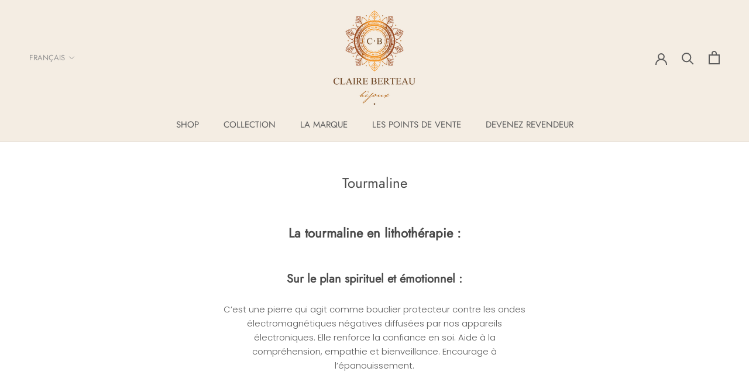

--- FILE ---
content_type: text/html; charset=utf-8
request_url: https://claireberteau.com/collections/tourmaline
body_size: 33714
content:
<!doctype html>

<html class="no-js" lang="fr">
  <head>
    <meta charset="utf-8"> 
    <meta http-equiv="X-UA-Compatible" content="IE=edge,chrome=1">
    <meta name="viewport" content="width=device-width, initial-scale=1.0, height=device-height, minimum-scale=1.0, maximum-scale=1.0">
    <meta name="theme-color" content="">

    <title>
      Tourmaline &ndash; Claire Berteau bijoux
    </title><meta name="description" content="La tourmaline en lithothérapie : Sur le plan spirituel et émotionnel : C’est une pierre qui agit comme bouclier protecteur contre les ondes électromagnétiques négatives diffusées par nos appareils électroniques. Elle renforce la confiance en soi. Aide à la compréhension, empathie et bienveillance. Encourage à l’épanoui"><link rel="canonical" href="https://claireberteau.com/collections/tourmaline"><link rel="shortcut icon" href="//claireberteau.com/cdn/shop/products/sac-cadeau-Claire-Berteau-bijoux_af85ca49-bcef-4f02-9a0d-7400f15ccfc9_96x.jpg?v=1638190510" type="image/png"><meta property="og:type" content="website">
  <meta property="og:title" content="Tourmaline">
  <meta property="og:image" content="http://claireberteau.com/cdn/shop/products/Boucles-doreilles-pendantes-Uttanasana-pierre-de-lune-orange-tourmaline-argent925-dore-a-lor-fin-2.jpg?v=1635149651">
  <meta property="og:image:secure_url" content="https://claireberteau.com/cdn/shop/products/Boucles-doreilles-pendantes-Uttanasana-pierre-de-lune-orange-tourmaline-argent925-dore-a-lor-fin-2.jpg?v=1635149651">
  <meta property="og:image:width" content="1200">
  <meta property="og:image:height" content="1200"><meta property="og:description" content="La tourmaline en lithothérapie : Sur le plan spirituel et émotionnel : C’est une pierre qui agit comme bouclier protecteur contre les ondes électromagnétiques négatives diffusées par nos appareils électroniques. Elle renforce la confiance en soi. Aide à la compréhension, empathie et bienveillance. Encourage à l’épanoui"><meta property="og:url" content="https://claireberteau.com/collections/tourmaline">
<meta property="og:site_name" content="Claire Berteau bijoux"><meta name="twitter:card" content="summary"><meta name="twitter:title" content="Tourmaline">
  <meta name="twitter:description" content="La tourmaline en lithothérapie : Sur le plan spirituel et émotionnel : C’est une pierre qui agit comme bouclier protecteur contre les ondes électromagnétiques négatives diffusées par nos appareils électroniques. Elle renforce la confiance en soi. Aide à la compréhension, empathie et bienveillance. Encourage à l’épanouissement.   Sur le plan physique : Elle protège le système nerveux renforce les dents, les muscles et les os Chakras: Elle harmonise tous les chakras, chaque couleur agit sur un chakra différent.  La tourmaline de couleur noire ou brune : Chakra n° 1 - chakra racine : Abondance, Accomplissement, Famille, Lien d’ancrage à la terre,  Santé, Sécurité, Survie  La tourmaline rose  Chakra n°4 - chakra du cœur : Amour, Confiance, Compassion, Espoir, Harmonie, Relations, Sécurité La tourmaline verte Chakra n° 6- chakra du 3ème œil : Capacités intellectuelles, Confiance, Créativité, Spirituel, Facultés psychiques. En savoir plus sur les chakras Signes astrologiques : Bélier :">
  <meta name="twitter:image" content="https://claireberteau.com/cdn/shop/products/Boucles-doreilles-pendantes-Uttanasana-pierre-de-lune-orange-tourmaline-argent925-dore-a-lor-fin-2_600x600_crop_center.jpg?v=1635149651">
    <style>
  @font-face {
  font-family: Jost;
  font-weight: 400;
  font-style: normal;
  font-display: fallback;
  src: url("//claireberteau.com/cdn/fonts/jost/jost_n4.d47a1b6347ce4a4c9f437608011273009d91f2b7.woff2") format("woff2"),
       url("//claireberteau.com/cdn/fonts/jost/jost_n4.791c46290e672b3f85c3d1c651ef2efa3819eadd.woff") format("woff");
}

  @font-face {
  font-family: Poppins;
  font-weight: 300;
  font-style: normal;
  font-display: fallback;
  src: url("//claireberteau.com/cdn/fonts/poppins/poppins_n3.05f58335c3209cce17da4f1f1ab324ebe2982441.woff2") format("woff2"),
       url("//claireberteau.com/cdn/fonts/poppins/poppins_n3.6971368e1f131d2c8ff8e3a44a36b577fdda3ff5.woff") format("woff");
}


  @font-face {
  font-family: Poppins;
  font-weight: 400;
  font-style: normal;
  font-display: fallback;
  src: url("//claireberteau.com/cdn/fonts/poppins/poppins_n4.0ba78fa5af9b0e1a374041b3ceaadf0a43b41362.woff2") format("woff2"),
       url("//claireberteau.com/cdn/fonts/poppins/poppins_n4.214741a72ff2596839fc9760ee7a770386cf16ca.woff") format("woff");
}

  @font-face {
  font-family: Poppins;
  font-weight: 300;
  font-style: italic;
  font-display: fallback;
  src: url("//claireberteau.com/cdn/fonts/poppins/poppins_i3.8536b4423050219f608e17f134fe9ea3b01ed890.woff2") format("woff2"),
       url("//claireberteau.com/cdn/fonts/poppins/poppins_i3.0f4433ada196bcabf726ed78f8e37e0995762f7f.woff") format("woff");
}

  @font-face {
  font-family: Poppins;
  font-weight: 400;
  font-style: italic;
  font-display: fallback;
  src: url("//claireberteau.com/cdn/fonts/poppins/poppins_i4.846ad1e22474f856bd6b81ba4585a60799a9f5d2.woff2") format("woff2"),
       url("//claireberteau.com/cdn/fonts/poppins/poppins_i4.56b43284e8b52fc64c1fd271f289a39e8477e9ec.woff") format("woff");
}


  :root {
    --heading-font-family : Jost, sans-serif;
    --heading-font-weight : 400;
    --heading-font-style  : normal;

    --text-font-family : Poppins, sans-serif;
    --text-font-weight : 300;
    --text-font-style  : normal;

    --base-text-font-size   : 15px;
    --default-text-font-size: 14px;--background          : #ffffff;
    --background-rgb      : 255, 255, 255;
    --light-background    : #ffffff;
    --light-background-rgb: 255, 255, 255;
    --heading-color       : #4a4a4a;
    --text-color          : #5c5c5c;
    --text-color-rgb      : 92, 92, 92;
    --text-color-light    : #939393;
    --text-color-light-rgb: 147, 147, 147;
    --link-color          : #323232;
    --link-color-rgb      : 50, 50, 50;
    --border-color        : #e7e7e7;
    --border-color-rgb    : 231, 231, 231;

    --button-background    : #5c5c5c;
    --button-background-rgb: 92, 92, 92;
    --button-text-color    : #ffffff;

    --header-background       : #f4ede3;
    --header-heading-color    : #5c5c5c;
    --header-light-text-color : #939393;
    --header-border-color     : #ddd7cf;

    --footer-background    : #ffffff;
    --footer-text-color    : #939393;
    --footer-heading-color : #5c5c5c;
    --footer-border-color  : #efefef;

    --navigation-background      : #ffffff;
    --navigation-background-rgb  : 255, 255, 255;
    --navigation-text-color      : #5c5c5c;
    --navigation-text-color-light: rgba(92, 92, 92, 0.5);
    --navigation-border-color    : rgba(92, 92, 92, 0.25);

    --newsletter-popup-background     : #ffffff;
    --newsletter-popup-text-color     : #1c1b1b;
    --newsletter-popup-text-color-rgb : 28, 27, 27;

    --secondary-elements-background       : #5c5c5c;
    --secondary-elements-background-rgb   : 92, 92, 92;
    --secondary-elements-text-color       : #ffffff;
    --secondary-elements-text-color-light : rgba(255, 255, 255, 0.5);
    --secondary-elements-border-color     : rgba(255, 255, 255, 0.25);

    --product-sale-price-color    : #f94c43;
    --product-sale-price-color-rgb: 249, 76, 67;
    --product-star-rating: #f6a429;

    /* Shopify related variables */
    --payment-terms-background-color: #ffffff;

    /* Products */

    --horizontal-spacing-four-products-per-row: 40px;
        --horizontal-spacing-two-products-per-row : 40px;

    --vertical-spacing-four-products-per-row: 60px;
        --vertical-spacing-two-products-per-row : 75px;

    /* Animation */
    --drawer-transition-timing: cubic-bezier(0.645, 0.045, 0.355, 1);
    --header-base-height: 80px; /* We set a default for browsers that do not support CSS variables */

    /* Cursors */
    --cursor-zoom-in-svg    : url(//claireberteau.com/cdn/shop/t/27/assets/cursor-zoom-in.svg?v=28101960546685277091765022067);
    --cursor-zoom-in-2x-svg : url(//claireberteau.com/cdn/shop/t/27/assets/cursor-zoom-in-2x.svg?v=46614470108276249991765022067);
  }
</style>

<script>
  // IE11 does not have support for CSS variables, so we have to polyfill them
  if (!(((window || {}).CSS || {}).supports && window.CSS.supports('(--a: 0)'))) {
    const script = document.createElement('script');
    script.type = 'text/javascript';
    script.src = 'https://cdn.jsdelivr.net/npm/css-vars-ponyfill@2';
    script.onload = function() {
      cssVars({});
    };

    document.getElementsByTagName('head')[0].appendChild(script);
  }
</script>

    <script>window.performance && window.performance.mark && window.performance.mark('shopify.content_for_header.start');</script><meta name="google-site-verification" content="dKOGOUmzQXkaSUap1MJbuR3bCl7GYdcNGLTEdsdJjng">
<meta id="shopify-digital-wallet" name="shopify-digital-wallet" content="/26018032/digital_wallets/dialog">
<meta name="shopify-checkout-api-token" content="07d0f38efd5d63a36ad6b6c82208fc14">
<meta id="in-context-paypal-metadata" data-shop-id="26018032" data-venmo-supported="false" data-environment="production" data-locale="fr_FR" data-paypal-v4="true" data-currency="EUR">
<link rel="alternate" type="application/atom+xml" title="Feed" href="/collections/tourmaline.atom" />
<link rel="next" href="/collections/tourmaline?page=2">
<link rel="alternate" hreflang="x-default" href="https://claireberteau.com/collections/tourmaline">
<link rel="alternate" hreflang="fr" href="https://claireberteau.com/collections/tourmaline">
<link rel="alternate" hreflang="en" href="https://claireberteau.com/en/collections/tourmaline">
<link rel="alternate" type="application/json+oembed" href="https://claireberteau.com/collections/tourmaline.oembed">
<script async="async" src="/checkouts/internal/preloads.js?locale=fr-FR"></script>
<link rel="preconnect" href="https://shop.app" crossorigin="anonymous">
<script async="async" src="https://shop.app/checkouts/internal/preloads.js?locale=fr-FR&shop_id=26018032" crossorigin="anonymous"></script>
<script id="apple-pay-shop-capabilities" type="application/json">{"shopId":26018032,"countryCode":"FR","currencyCode":"EUR","merchantCapabilities":["supports3DS"],"merchantId":"gid:\/\/shopify\/Shop\/26018032","merchantName":"Claire Berteau bijoux","requiredBillingContactFields":["postalAddress","email","phone"],"requiredShippingContactFields":["postalAddress","email","phone"],"shippingType":"shipping","supportedNetworks":["visa","masterCard","amex","maestro"],"total":{"type":"pending","label":"Claire Berteau bijoux","amount":"1.00"},"shopifyPaymentsEnabled":true,"supportsSubscriptions":true}</script>
<script id="shopify-features" type="application/json">{"accessToken":"07d0f38efd5d63a36ad6b6c82208fc14","betas":["rich-media-storefront-analytics"],"domain":"claireberteau.com","predictiveSearch":true,"shopId":26018032,"locale":"fr"}</script>
<script>var Shopify = Shopify || {};
Shopify.shop = "gapo-paris.myshopify.com";
Shopify.locale = "fr";
Shopify.currency = {"active":"EUR","rate":"1.0"};
Shopify.country = "FR";
Shopify.theme = {"name":"Prestige ajout du 61122-version2.0","id":137548923156,"schema_name":"Prestige","schema_version":"6.0.0","theme_store_id":855,"role":"main"};
Shopify.theme.handle = "null";
Shopify.theme.style = {"id":null,"handle":null};
Shopify.cdnHost = "claireberteau.com/cdn";
Shopify.routes = Shopify.routes || {};
Shopify.routes.root = "/";</script>
<script type="module">!function(o){(o.Shopify=o.Shopify||{}).modules=!0}(window);</script>
<script>!function(o){function n(){var o=[];function n(){o.push(Array.prototype.slice.apply(arguments))}return n.q=o,n}var t=o.Shopify=o.Shopify||{};t.loadFeatures=n(),t.autoloadFeatures=n()}(window);</script>
<script>
  window.ShopifyPay = window.ShopifyPay || {};
  window.ShopifyPay.apiHost = "shop.app\/pay";
  window.ShopifyPay.redirectState = null;
</script>
<script id="shop-js-analytics" type="application/json">{"pageType":"collection"}</script>
<script defer="defer" async type="module" src="//claireberteau.com/cdn/shopifycloud/shop-js/modules/v2/client.init-shop-cart-sync_Lpn8ZOi5.fr.esm.js"></script>
<script defer="defer" async type="module" src="//claireberteau.com/cdn/shopifycloud/shop-js/modules/v2/chunk.common_X4Hu3kma.esm.js"></script>
<script defer="defer" async type="module" src="//claireberteau.com/cdn/shopifycloud/shop-js/modules/v2/chunk.modal_BV0V5IrV.esm.js"></script>
<script type="module">
  await import("//claireberteau.com/cdn/shopifycloud/shop-js/modules/v2/client.init-shop-cart-sync_Lpn8ZOi5.fr.esm.js");
await import("//claireberteau.com/cdn/shopifycloud/shop-js/modules/v2/chunk.common_X4Hu3kma.esm.js");
await import("//claireberteau.com/cdn/shopifycloud/shop-js/modules/v2/chunk.modal_BV0V5IrV.esm.js");

  window.Shopify.SignInWithShop?.initShopCartSync?.({"fedCMEnabled":true,"windoidEnabled":true});

</script>
<script>
  window.Shopify = window.Shopify || {};
  if (!window.Shopify.featureAssets) window.Shopify.featureAssets = {};
  window.Shopify.featureAssets['shop-js'] = {"shop-cart-sync":["modules/v2/client.shop-cart-sync_hBo3gat_.fr.esm.js","modules/v2/chunk.common_X4Hu3kma.esm.js","modules/v2/chunk.modal_BV0V5IrV.esm.js"],"init-fed-cm":["modules/v2/client.init-fed-cm_BoVeauXL.fr.esm.js","modules/v2/chunk.common_X4Hu3kma.esm.js","modules/v2/chunk.modal_BV0V5IrV.esm.js"],"init-shop-email-lookup-coordinator":["modules/v2/client.init-shop-email-lookup-coordinator_CX4-Y-CZ.fr.esm.js","modules/v2/chunk.common_X4Hu3kma.esm.js","modules/v2/chunk.modal_BV0V5IrV.esm.js"],"init-windoid":["modules/v2/client.init-windoid_iuUmw7cp.fr.esm.js","modules/v2/chunk.common_X4Hu3kma.esm.js","modules/v2/chunk.modal_BV0V5IrV.esm.js"],"shop-button":["modules/v2/client.shop-button_DumFxEIo.fr.esm.js","modules/v2/chunk.common_X4Hu3kma.esm.js","modules/v2/chunk.modal_BV0V5IrV.esm.js"],"shop-cash-offers":["modules/v2/client.shop-cash-offers_BPdnZcGX.fr.esm.js","modules/v2/chunk.common_X4Hu3kma.esm.js","modules/v2/chunk.modal_BV0V5IrV.esm.js"],"shop-toast-manager":["modules/v2/client.shop-toast-manager_sjv6XvZD.fr.esm.js","modules/v2/chunk.common_X4Hu3kma.esm.js","modules/v2/chunk.modal_BV0V5IrV.esm.js"],"init-shop-cart-sync":["modules/v2/client.init-shop-cart-sync_Lpn8ZOi5.fr.esm.js","modules/v2/chunk.common_X4Hu3kma.esm.js","modules/v2/chunk.modal_BV0V5IrV.esm.js"],"init-customer-accounts-sign-up":["modules/v2/client.init-customer-accounts-sign-up_DQVKlaja.fr.esm.js","modules/v2/client.shop-login-button_DkHUpD44.fr.esm.js","modules/v2/chunk.common_X4Hu3kma.esm.js","modules/v2/chunk.modal_BV0V5IrV.esm.js"],"pay-button":["modules/v2/client.pay-button_DN6Ek-nh.fr.esm.js","modules/v2/chunk.common_X4Hu3kma.esm.js","modules/v2/chunk.modal_BV0V5IrV.esm.js"],"init-customer-accounts":["modules/v2/client.init-customer-accounts_BQOJrVdv.fr.esm.js","modules/v2/client.shop-login-button_DkHUpD44.fr.esm.js","modules/v2/chunk.common_X4Hu3kma.esm.js","modules/v2/chunk.modal_BV0V5IrV.esm.js"],"avatar":["modules/v2/client.avatar_BTnouDA3.fr.esm.js"],"init-shop-for-new-customer-accounts":["modules/v2/client.init-shop-for-new-customer-accounts_DW7xpOCZ.fr.esm.js","modules/v2/client.shop-login-button_DkHUpD44.fr.esm.js","modules/v2/chunk.common_X4Hu3kma.esm.js","modules/v2/chunk.modal_BV0V5IrV.esm.js"],"shop-follow-button":["modules/v2/client.shop-follow-button_CXr7UFuQ.fr.esm.js","modules/v2/chunk.common_X4Hu3kma.esm.js","modules/v2/chunk.modal_BV0V5IrV.esm.js"],"checkout-modal":["modules/v2/client.checkout-modal_CXg0VCPn.fr.esm.js","modules/v2/chunk.common_X4Hu3kma.esm.js","modules/v2/chunk.modal_BV0V5IrV.esm.js"],"shop-login-button":["modules/v2/client.shop-login-button_DkHUpD44.fr.esm.js","modules/v2/chunk.common_X4Hu3kma.esm.js","modules/v2/chunk.modal_BV0V5IrV.esm.js"],"lead-capture":["modules/v2/client.lead-capture_C9SxlK5K.fr.esm.js","modules/v2/chunk.common_X4Hu3kma.esm.js","modules/v2/chunk.modal_BV0V5IrV.esm.js"],"shop-login":["modules/v2/client.shop-login_DQBEMTrD.fr.esm.js","modules/v2/chunk.common_X4Hu3kma.esm.js","modules/v2/chunk.modal_BV0V5IrV.esm.js"],"payment-terms":["modules/v2/client.payment-terms_CokxZuo0.fr.esm.js","modules/v2/chunk.common_X4Hu3kma.esm.js","modules/v2/chunk.modal_BV0V5IrV.esm.js"]};
</script>
<script>(function() {
  var isLoaded = false;
  function asyncLoad() {
    if (isLoaded) return;
    isLoaded = true;
    var urls = ["https:\/\/ecommplugins-trustboxsettings.trustpilot.com\/gapo-paris.myshopify.com.js?settings=1715688553925\u0026shop=gapo-paris.myshopify.com","https:\/\/ecommplugins-scripts.trustpilot.com\/v2.1\/js\/header.min.js?settings=eyJrZXkiOiJJRzdFVFo5OXN2VDEzSjRpIiwicyI6InNrdSJ9\u0026shop=gapo-paris.myshopify.com","https:\/\/widget.trustpilot.com\/bootstrap\/v5\/tp.widget.sync.bootstrap.min.js?shop=gapo-paris.myshopify.com","https:\/\/cdn.shopify.com\/s\/files\/1\/2601\/8032\/t\/20\/assets\/ba_fb_26018032.js?v=1604677840\u0026shop=gapo-paris.myshopify.com","https:\/\/cdn.shopify.com\/s\/files\/1\/2601\/8032\/t\/21\/assets\/mh_26018032.js?v=1621659053\u0026shop=gapo-paris.myshopify.com","https:\/\/admin.revenuehunt.com\/embed.js?shop=gapo-paris.myshopify.com"];
    for (var i = 0; i < urls.length; i++) {
      var s = document.createElement('script');
      s.type = 'text/javascript';
      s.async = true;
      s.src = urls[i];
      var x = document.getElementsByTagName('script')[0];
      x.parentNode.insertBefore(s, x);
    }
  };
  if(window.attachEvent) {
    window.attachEvent('onload', asyncLoad);
  } else {
    window.addEventListener('load', asyncLoad, false);
  }
})();</script>
<script id="__st">var __st={"a":26018032,"offset":3600,"reqid":"35a0523a-883d-4338-a06b-cefa77849b7f-1769904309","pageurl":"claireberteau.com\/collections\/tourmaline","u":"83bbdd117159","p":"collection","rtyp":"collection","rid":65189249067};</script>
<script>window.ShopifyPaypalV4VisibilityTracking = true;</script>
<script id="captcha-bootstrap">!function(){'use strict';const t='contact',e='account',n='new_comment',o=[[t,t],['blogs',n],['comments',n],[t,'customer']],c=[[e,'customer_login'],[e,'guest_login'],[e,'recover_customer_password'],[e,'create_customer']],r=t=>t.map((([t,e])=>`form[action*='/${t}']:not([data-nocaptcha='true']) input[name='form_type'][value='${e}']`)).join(','),a=t=>()=>t?[...document.querySelectorAll(t)].map((t=>t.form)):[];function s(){const t=[...o],e=r(t);return a(e)}const i='password',u='form_key',d=['recaptcha-v3-token','g-recaptcha-response','h-captcha-response',i],f=()=>{try{return window.sessionStorage}catch{return}},m='__shopify_v',_=t=>t.elements[u];function p(t,e,n=!1){try{const o=window.sessionStorage,c=JSON.parse(o.getItem(e)),{data:r}=function(t){const{data:e,action:n}=t;return t[m]||n?{data:e,action:n}:{data:t,action:n}}(c);for(const[e,n]of Object.entries(r))t.elements[e]&&(t.elements[e].value=n);n&&o.removeItem(e)}catch(o){console.error('form repopulation failed',{error:o})}}const l='form_type',E='cptcha';function T(t){t.dataset[E]=!0}const w=window,h=w.document,L='Shopify',v='ce_forms',y='captcha';let A=!1;((t,e)=>{const n=(g='f06e6c50-85a8-45c8-87d0-21a2b65856fe',I='https://cdn.shopify.com/shopifycloud/storefront-forms-hcaptcha/ce_storefront_forms_captcha_hcaptcha.v1.5.2.iife.js',D={infoText:'Protégé par hCaptcha',privacyText:'Confidentialité',termsText:'Conditions'},(t,e,n)=>{const o=w[L][v],c=o.bindForm;if(c)return c(t,g,e,D).then(n);var r;o.q.push([[t,g,e,D],n]),r=I,A||(h.body.append(Object.assign(h.createElement('script'),{id:'captcha-provider',async:!0,src:r})),A=!0)});var g,I,D;w[L]=w[L]||{},w[L][v]=w[L][v]||{},w[L][v].q=[],w[L][y]=w[L][y]||{},w[L][y].protect=function(t,e){n(t,void 0,e),T(t)},Object.freeze(w[L][y]),function(t,e,n,w,h,L){const[v,y,A,g]=function(t,e,n){const i=e?o:[],u=t?c:[],d=[...i,...u],f=r(d),m=r(i),_=r(d.filter((([t,e])=>n.includes(e))));return[a(f),a(m),a(_),s()]}(w,h,L),I=t=>{const e=t.target;return e instanceof HTMLFormElement?e:e&&e.form},D=t=>v().includes(t);t.addEventListener('submit',(t=>{const e=I(t);if(!e)return;const n=D(e)&&!e.dataset.hcaptchaBound&&!e.dataset.recaptchaBound,o=_(e),c=g().includes(e)&&(!o||!o.value);(n||c)&&t.preventDefault(),c&&!n&&(function(t){try{if(!f())return;!function(t){const e=f();if(!e)return;const n=_(t);if(!n)return;const o=n.value;o&&e.removeItem(o)}(t);const e=Array.from(Array(32),(()=>Math.random().toString(36)[2])).join('');!function(t,e){_(t)||t.append(Object.assign(document.createElement('input'),{type:'hidden',name:u})),t.elements[u].value=e}(t,e),function(t,e){const n=f();if(!n)return;const o=[...t.querySelectorAll(`input[type='${i}']`)].map((({name:t})=>t)),c=[...d,...o],r={};for(const[a,s]of new FormData(t).entries())c.includes(a)||(r[a]=s);n.setItem(e,JSON.stringify({[m]:1,action:t.action,data:r}))}(t,e)}catch(e){console.error('failed to persist form',e)}}(e),e.submit())}));const S=(t,e)=>{t&&!t.dataset[E]&&(n(t,e.some((e=>e===t))),T(t))};for(const o of['focusin','change'])t.addEventListener(o,(t=>{const e=I(t);D(e)&&S(e,y())}));const B=e.get('form_key'),M=e.get(l),P=B&&M;t.addEventListener('DOMContentLoaded',(()=>{const t=y();if(P)for(const e of t)e.elements[l].value===M&&p(e,B);[...new Set([...A(),...v().filter((t=>'true'===t.dataset.shopifyCaptcha))])].forEach((e=>S(e,t)))}))}(h,new URLSearchParams(w.location.search),n,t,e,['guest_login'])})(!0,!0)}();</script>
<script integrity="sha256-4kQ18oKyAcykRKYeNunJcIwy7WH5gtpwJnB7kiuLZ1E=" data-source-attribution="shopify.loadfeatures" defer="defer" src="//claireberteau.com/cdn/shopifycloud/storefront/assets/storefront/load_feature-a0a9edcb.js" crossorigin="anonymous"></script>
<script crossorigin="anonymous" defer="defer" src="//claireberteau.com/cdn/shopifycloud/storefront/assets/shopify_pay/storefront-65b4c6d7.js?v=20250812"></script>
<script data-source-attribution="shopify.dynamic_checkout.dynamic.init">var Shopify=Shopify||{};Shopify.PaymentButton=Shopify.PaymentButton||{isStorefrontPortableWallets:!0,init:function(){window.Shopify.PaymentButton.init=function(){};var t=document.createElement("script");t.src="https://claireberteau.com/cdn/shopifycloud/portable-wallets/latest/portable-wallets.fr.js",t.type="module",document.head.appendChild(t)}};
</script>
<script data-source-attribution="shopify.dynamic_checkout.buyer_consent">
  function portableWalletsHideBuyerConsent(e){var t=document.getElementById("shopify-buyer-consent"),n=document.getElementById("shopify-subscription-policy-button");t&&n&&(t.classList.add("hidden"),t.setAttribute("aria-hidden","true"),n.removeEventListener("click",e))}function portableWalletsShowBuyerConsent(e){var t=document.getElementById("shopify-buyer-consent"),n=document.getElementById("shopify-subscription-policy-button");t&&n&&(t.classList.remove("hidden"),t.removeAttribute("aria-hidden"),n.addEventListener("click",e))}window.Shopify?.PaymentButton&&(window.Shopify.PaymentButton.hideBuyerConsent=portableWalletsHideBuyerConsent,window.Shopify.PaymentButton.showBuyerConsent=portableWalletsShowBuyerConsent);
</script>
<script data-source-attribution="shopify.dynamic_checkout.cart.bootstrap">document.addEventListener("DOMContentLoaded",(function(){function t(){return document.querySelector("shopify-accelerated-checkout-cart, shopify-accelerated-checkout")}if(t())Shopify.PaymentButton.init();else{new MutationObserver((function(e,n){t()&&(Shopify.PaymentButton.init(),n.disconnect())})).observe(document.body,{childList:!0,subtree:!0})}}));
</script>
<link id="shopify-accelerated-checkout-styles" rel="stylesheet" media="screen" href="https://claireberteau.com/cdn/shopifycloud/portable-wallets/latest/accelerated-checkout-backwards-compat.css" crossorigin="anonymous">
<style id="shopify-accelerated-checkout-cart">
        #shopify-buyer-consent {
  margin-top: 1em;
  display: inline-block;
  width: 100%;
}

#shopify-buyer-consent.hidden {
  display: none;
}

#shopify-subscription-policy-button {
  background: none;
  border: none;
  padding: 0;
  text-decoration: underline;
  font-size: inherit;
  cursor: pointer;
}

#shopify-subscription-policy-button::before {
  box-shadow: none;
}

      </style>

<script>window.performance && window.performance.mark && window.performance.mark('shopify.content_for_header.end');</script>

    <link rel="stylesheet" href="//claireberteau.com/cdn/shop/t/27/assets/theme.css?v=11530409365916307511765022481">

    <script>// This allows to expose several variables to the global scope, to be used in scripts
      window.theme = {
        pageType: "collection",
        moneyFormat: "€{{amount}}",
        moneyWithCurrencyFormat: "€{{amount}} EUR",
        currencyCodeEnabled: false,
        productImageSize: "natural",
        searchMode: "product,article",
        showPageTransition: false,
        showElementStaggering: true,
        showImageZooming: true
      };

      window.routes = {
        rootUrl: "\/",
        rootUrlWithoutSlash: '',
        cartUrl: "\/cart",
        cartAddUrl: "\/cart\/add",
        cartChangeUrl: "\/cart\/change",
        searchUrl: "\/search",
        productRecommendationsUrl: "\/recommendations\/products"
      };

      window.languages = {
        cartAddNote: "Ajouter une note",
        cartEditNote: "Editer la note",
        productImageLoadingError: "L\u0026#39;image n\u0026#39;a pas pu être chargée. Essayez de recharger la page.",
        productFormAddToCart: "Ajouter au panier",
        productFormUnavailable: "Indisponible",
        productFormSoldOut: "Rupture",
        shippingEstimatorOneResult: "1 option disponible :",
        shippingEstimatorMoreResults: "{{count}} options disponibles :",
        shippingEstimatorNoResults: "Nous ne livrons pas à cette adresse."
      };

      window.lazySizesConfig = {
        loadHidden: false,
        hFac: 0.5,
        expFactor: 2,
        ricTimeout: 150,
        lazyClass: 'Image--lazyLoad',
        loadingClass: 'Image--lazyLoading',
        loadedClass: 'Image--lazyLoaded'
      };

      document.documentElement.className = document.documentElement.className.replace('no-js', 'js');
      document.documentElement.style.setProperty('--window-height', window.innerHeight + 'px');

      // We do a quick detection of some features (we could use Modernizr but for so little...)
      (function() {
        document.documentElement.className += ((window.CSS && window.CSS.supports('(position: sticky) or (position: -webkit-sticky)')) ? ' supports-sticky' : ' no-supports-sticky');
        document.documentElement.className += (window.matchMedia('(-moz-touch-enabled: 1), (hover: none)')).matches ? ' no-supports-hover' : ' supports-hover';
      }());

      
    </script>

    <script src="//claireberteau.com/cdn/shop/t/27/assets/lazysizes.min.js?v=174358363404432586981667738870" async></script><script src="//claireberteau.com/cdn/shop/t/27/assets/libs.min.js?v=26178543184394469741667738870" defer></script>
    <script src="//claireberteau.com/cdn/shop/t/27/assets/theme.js?v=24122939957690793171667738870" defer></script>
    <script src="//claireberteau.com/cdn/shop/t/27/assets/custom.js?v=183944157590872491501667738870" defer></script>

    <script>
      (function () {
        window.onpageshow = function() {
          if (window.theme.showPageTransition) {
            var pageTransition = document.querySelector('.PageTransition');

            if (pageTransition) {
              pageTransition.style.visibility = 'visible';
              pageTransition.style.opacity = '0';
            }
          }

          // When the page is loaded from the cache, we have to reload the cart content
          document.documentElement.dispatchEvent(new CustomEvent('cart:refresh', {
            bubbles: true
          }));
        };
      })();
    </script>
    <script
    src="https://www.paypal.com/sdk/js?client-id=Aa8lNEQ0tg2WpFGOevopDh4T79gfeIK4vTyLrvPkkPiZAcoM9yfUBXFwcXekfALkRSSdDMYs8L2803ji&currency=EUR&components=messages"
    data-namespace="PayPalSDK">
    </script>

    


  <script type="application/ld+json">
  {
    "@context": "http://schema.org",
    "@type": "BreadcrumbList",
  "itemListElement": [{
      "@type": "ListItem",
      "position": 1,
      "name": "Accueil",
      "item": "https://claireberteau.com"
    },{
          "@type": "ListItem",
          "position": 2,
          "name": "Tourmaline",
          "item": "https://claireberteau.com/collections/tourmaline"
        }]
  }
  </script>

  <script src="https://cdn.shopify.com/extensions/019b8d54-2388-79d8-becc-d32a3afe2c7a/omnisend-50/assets/omnisend-in-shop.js" type="text/javascript" defer="defer"></script>
<link href="https://monorail-edge.shopifysvc.com" rel="dns-prefetch">
<script>(function(){if ("sendBeacon" in navigator && "performance" in window) {try {var session_token_from_headers = performance.getEntriesByType('navigation')[0].serverTiming.find(x => x.name == '_s').description;} catch {var session_token_from_headers = undefined;}var session_cookie_matches = document.cookie.match(/_shopify_s=([^;]*)/);var session_token_from_cookie = session_cookie_matches && session_cookie_matches.length === 2 ? session_cookie_matches[1] : "";var session_token = session_token_from_headers || session_token_from_cookie || "";function handle_abandonment_event(e) {var entries = performance.getEntries().filter(function(entry) {return /monorail-edge.shopifysvc.com/.test(entry.name);});if (!window.abandonment_tracked && entries.length === 0) {window.abandonment_tracked = true;var currentMs = Date.now();var navigation_start = performance.timing.navigationStart;var payload = {shop_id: 26018032,url: window.location.href,navigation_start,duration: currentMs - navigation_start,session_token,page_type: "collection"};window.navigator.sendBeacon("https://monorail-edge.shopifysvc.com/v1/produce", JSON.stringify({schema_id: "online_store_buyer_site_abandonment/1.1",payload: payload,metadata: {event_created_at_ms: currentMs,event_sent_at_ms: currentMs}}));}}window.addEventListener('pagehide', handle_abandonment_event);}}());</script>
<script id="web-pixels-manager-setup">(function e(e,d,r,n,o){if(void 0===o&&(o={}),!Boolean(null===(a=null===(i=window.Shopify)||void 0===i?void 0:i.analytics)||void 0===a?void 0:a.replayQueue)){var i,a;window.Shopify=window.Shopify||{};var t=window.Shopify;t.analytics=t.analytics||{};var s=t.analytics;s.replayQueue=[],s.publish=function(e,d,r){return s.replayQueue.push([e,d,r]),!0};try{self.performance.mark("wpm:start")}catch(e){}var l=function(){var e={modern:/Edge?\/(1{2}[4-9]|1[2-9]\d|[2-9]\d{2}|\d{4,})\.\d+(\.\d+|)|Firefox\/(1{2}[4-9]|1[2-9]\d|[2-9]\d{2}|\d{4,})\.\d+(\.\d+|)|Chrom(ium|e)\/(9{2}|\d{3,})\.\d+(\.\d+|)|(Maci|X1{2}).+ Version\/(15\.\d+|(1[6-9]|[2-9]\d|\d{3,})\.\d+)([,.]\d+|)( \(\w+\)|)( Mobile\/\w+|) Safari\/|Chrome.+OPR\/(9{2}|\d{3,})\.\d+\.\d+|(CPU[ +]OS|iPhone[ +]OS|CPU[ +]iPhone|CPU IPhone OS|CPU iPad OS)[ +]+(15[._]\d+|(1[6-9]|[2-9]\d|\d{3,})[._]\d+)([._]\d+|)|Android:?[ /-](13[3-9]|1[4-9]\d|[2-9]\d{2}|\d{4,})(\.\d+|)(\.\d+|)|Android.+Firefox\/(13[5-9]|1[4-9]\d|[2-9]\d{2}|\d{4,})\.\d+(\.\d+|)|Android.+Chrom(ium|e)\/(13[3-9]|1[4-9]\d|[2-9]\d{2}|\d{4,})\.\d+(\.\d+|)|SamsungBrowser\/([2-9]\d|\d{3,})\.\d+/,legacy:/Edge?\/(1[6-9]|[2-9]\d|\d{3,})\.\d+(\.\d+|)|Firefox\/(5[4-9]|[6-9]\d|\d{3,})\.\d+(\.\d+|)|Chrom(ium|e)\/(5[1-9]|[6-9]\d|\d{3,})\.\d+(\.\d+|)([\d.]+$|.*Safari\/(?![\d.]+ Edge\/[\d.]+$))|(Maci|X1{2}).+ Version\/(10\.\d+|(1[1-9]|[2-9]\d|\d{3,})\.\d+)([,.]\d+|)( \(\w+\)|)( Mobile\/\w+|) Safari\/|Chrome.+OPR\/(3[89]|[4-9]\d|\d{3,})\.\d+\.\d+|(CPU[ +]OS|iPhone[ +]OS|CPU[ +]iPhone|CPU IPhone OS|CPU iPad OS)[ +]+(10[._]\d+|(1[1-9]|[2-9]\d|\d{3,})[._]\d+)([._]\d+|)|Android:?[ /-](13[3-9]|1[4-9]\d|[2-9]\d{2}|\d{4,})(\.\d+|)(\.\d+|)|Mobile Safari.+OPR\/([89]\d|\d{3,})\.\d+\.\d+|Android.+Firefox\/(13[5-9]|1[4-9]\d|[2-9]\d{2}|\d{4,})\.\d+(\.\d+|)|Android.+Chrom(ium|e)\/(13[3-9]|1[4-9]\d|[2-9]\d{2}|\d{4,})\.\d+(\.\d+|)|Android.+(UC? ?Browser|UCWEB|U3)[ /]?(15\.([5-9]|\d{2,})|(1[6-9]|[2-9]\d|\d{3,})\.\d+)\.\d+|SamsungBrowser\/(5\.\d+|([6-9]|\d{2,})\.\d+)|Android.+MQ{2}Browser\/(14(\.(9|\d{2,})|)|(1[5-9]|[2-9]\d|\d{3,})(\.\d+|))(\.\d+|)|K[Aa][Ii]OS\/(3\.\d+|([4-9]|\d{2,})\.\d+)(\.\d+|)/},d=e.modern,r=e.legacy,n=navigator.userAgent;return n.match(d)?"modern":n.match(r)?"legacy":"unknown"}(),u="modern"===l?"modern":"legacy",c=(null!=n?n:{modern:"",legacy:""})[u],f=function(e){return[e.baseUrl,"/wpm","/b",e.hashVersion,"modern"===e.buildTarget?"m":"l",".js"].join("")}({baseUrl:d,hashVersion:r,buildTarget:u}),m=function(e){var d=e.version,r=e.bundleTarget,n=e.surface,o=e.pageUrl,i=e.monorailEndpoint;return{emit:function(e){var a=e.status,t=e.errorMsg,s=(new Date).getTime(),l=JSON.stringify({metadata:{event_sent_at_ms:s},events:[{schema_id:"web_pixels_manager_load/3.1",payload:{version:d,bundle_target:r,page_url:o,status:a,surface:n,error_msg:t},metadata:{event_created_at_ms:s}}]});if(!i)return console&&console.warn&&console.warn("[Web Pixels Manager] No Monorail endpoint provided, skipping logging."),!1;try{return self.navigator.sendBeacon.bind(self.navigator)(i,l)}catch(e){}var u=new XMLHttpRequest;try{return u.open("POST",i,!0),u.setRequestHeader("Content-Type","text/plain"),u.send(l),!0}catch(e){return console&&console.warn&&console.warn("[Web Pixels Manager] Got an unhandled error while logging to Monorail."),!1}}}}({version:r,bundleTarget:l,surface:e.surface,pageUrl:self.location.href,monorailEndpoint:e.monorailEndpoint});try{o.browserTarget=l,function(e){var d=e.src,r=e.async,n=void 0===r||r,o=e.onload,i=e.onerror,a=e.sri,t=e.scriptDataAttributes,s=void 0===t?{}:t,l=document.createElement("script"),u=document.querySelector("head"),c=document.querySelector("body");if(l.async=n,l.src=d,a&&(l.integrity=a,l.crossOrigin="anonymous"),s)for(var f in s)if(Object.prototype.hasOwnProperty.call(s,f))try{l.dataset[f]=s[f]}catch(e){}if(o&&l.addEventListener("load",o),i&&l.addEventListener("error",i),u)u.appendChild(l);else{if(!c)throw new Error("Did not find a head or body element to append the script");c.appendChild(l)}}({src:f,async:!0,onload:function(){if(!function(){var e,d;return Boolean(null===(d=null===(e=window.Shopify)||void 0===e?void 0:e.analytics)||void 0===d?void 0:d.initialized)}()){var d=window.webPixelsManager.init(e)||void 0;if(d){var r=window.Shopify.analytics;r.replayQueue.forEach((function(e){var r=e[0],n=e[1],o=e[2];d.publishCustomEvent(r,n,o)})),r.replayQueue=[],r.publish=d.publishCustomEvent,r.visitor=d.visitor,r.initialized=!0}}},onerror:function(){return m.emit({status:"failed",errorMsg:"".concat(f," has failed to load")})},sri:function(e){var d=/^sha384-[A-Za-z0-9+/=]+$/;return"string"==typeof e&&d.test(e)}(c)?c:"",scriptDataAttributes:o}),m.emit({status:"loading"})}catch(e){m.emit({status:"failed",errorMsg:(null==e?void 0:e.message)||"Unknown error"})}}})({shopId: 26018032,storefrontBaseUrl: "https://claireberteau.com",extensionsBaseUrl: "https://extensions.shopifycdn.com/cdn/shopifycloud/web-pixels-manager",monorailEndpoint: "https://monorail-edge.shopifysvc.com/unstable/produce_batch",surface: "storefront-renderer",enabledBetaFlags: ["2dca8a86"],webPixelsConfigList: [{"id":"2105278790","configuration":"{\"apiURL\":\"https:\/\/api.omnisend.com\",\"appURL\":\"https:\/\/app.omnisend.com\",\"brandID\":\"636790f6e67810becfd7630d\",\"trackingURL\":\"https:\/\/wt.omnisendlink.com\"}","eventPayloadVersion":"v1","runtimeContext":"STRICT","scriptVersion":"aa9feb15e63a302383aa48b053211bbb","type":"APP","apiClientId":186001,"privacyPurposes":["ANALYTICS","MARKETING","SALE_OF_DATA"],"dataSharingAdjustments":{"protectedCustomerApprovalScopes":["read_customer_address","read_customer_email","read_customer_name","read_customer_personal_data","read_customer_phone"]}},{"id":"1083015494","configuration":"{\"config\":\"{\\\"pixel_id\\\":\\\"G-WWCMXXF80J\\\",\\\"gtag_events\\\":[{\\\"type\\\":\\\"purchase\\\",\\\"action_label\\\":\\\"G-WWCMXXF80J\\\"},{\\\"type\\\":\\\"page_view\\\",\\\"action_label\\\":\\\"G-WWCMXXF80J\\\"},{\\\"type\\\":\\\"view_item\\\",\\\"action_label\\\":\\\"G-WWCMXXF80J\\\"},{\\\"type\\\":\\\"search\\\",\\\"action_label\\\":\\\"G-WWCMXXF80J\\\"},{\\\"type\\\":\\\"add_to_cart\\\",\\\"action_label\\\":\\\"G-WWCMXXF80J\\\"},{\\\"type\\\":\\\"begin_checkout\\\",\\\"action_label\\\":\\\"G-WWCMXXF80J\\\"},{\\\"type\\\":\\\"add_payment_info\\\",\\\"action_label\\\":\\\"G-WWCMXXF80J\\\"}],\\\"enable_monitoring_mode\\\":false}\"}","eventPayloadVersion":"v1","runtimeContext":"OPEN","scriptVersion":"b2a88bafab3e21179ed38636efcd8a93","type":"APP","apiClientId":1780363,"privacyPurposes":[],"dataSharingAdjustments":{"protectedCustomerApprovalScopes":["read_customer_address","read_customer_email","read_customer_name","read_customer_personal_data","read_customer_phone"]}},{"id":"430670150","configuration":"{\"pixel_id\":\"248506262905673\",\"pixel_type\":\"facebook_pixel\",\"metaapp_system_user_token\":\"-\"}","eventPayloadVersion":"v1","runtimeContext":"OPEN","scriptVersion":"ca16bc87fe92b6042fbaa3acc2fbdaa6","type":"APP","apiClientId":2329312,"privacyPurposes":["ANALYTICS","MARKETING","SALE_OF_DATA"],"dataSharingAdjustments":{"protectedCustomerApprovalScopes":["read_customer_address","read_customer_email","read_customer_name","read_customer_personal_data","read_customer_phone"]}},{"id":"235864390","configuration":"{\"tagID\":\"2613163077514\"}","eventPayloadVersion":"v1","runtimeContext":"STRICT","scriptVersion":"18031546ee651571ed29edbe71a3550b","type":"APP","apiClientId":3009811,"privacyPurposes":["ANALYTICS","MARKETING","SALE_OF_DATA"],"dataSharingAdjustments":{"protectedCustomerApprovalScopes":["read_customer_address","read_customer_email","read_customer_name","read_customer_personal_data","read_customer_phone"]}},{"id":"shopify-app-pixel","configuration":"{}","eventPayloadVersion":"v1","runtimeContext":"STRICT","scriptVersion":"0450","apiClientId":"shopify-pixel","type":"APP","privacyPurposes":["ANALYTICS","MARKETING"]},{"id":"shopify-custom-pixel","eventPayloadVersion":"v1","runtimeContext":"LAX","scriptVersion":"0450","apiClientId":"shopify-pixel","type":"CUSTOM","privacyPurposes":["ANALYTICS","MARKETING"]}],isMerchantRequest: false,initData: {"shop":{"name":"Claire Berteau bijoux","paymentSettings":{"currencyCode":"EUR"},"myshopifyDomain":"gapo-paris.myshopify.com","countryCode":"FR","storefrontUrl":"https:\/\/claireberteau.com"},"customer":null,"cart":null,"checkout":null,"productVariants":[],"purchasingCompany":null},},"https://claireberteau.com/cdn","1d2a099fw23dfb22ep557258f5m7a2edbae",{"modern":"","legacy":""},{"shopId":"26018032","storefrontBaseUrl":"https:\/\/claireberteau.com","extensionBaseUrl":"https:\/\/extensions.shopifycdn.com\/cdn\/shopifycloud\/web-pixels-manager","surface":"storefront-renderer","enabledBetaFlags":"[\"2dca8a86\"]","isMerchantRequest":"false","hashVersion":"1d2a099fw23dfb22ep557258f5m7a2edbae","publish":"custom","events":"[[\"page_viewed\",{}],[\"collection_viewed\",{\"collection\":{\"id\":\"65189249067\",\"title\":\"Tourmaline\",\"productVariants\":[{\"price\":{\"amount\":59.0,\"currencyCode\":\"EUR\"},\"product\":{\"title\":\"BOUCLES D'OREILLES UTTANASANA\",\"vendor\":\"Claire Berteau bijoux\",\"id\":\"1528215142443\",\"untranslatedTitle\":\"BOUCLES D'OREILLES UTTANASANA\",\"url\":\"\/products\/boucles-doreilles-uttanasana\",\"type\":\"Boucles d'oreilles\"},\"id\":\"15949819543595\",\"image\":{\"src\":\"\/\/claireberteau.com\/cdn\/shop\/products\/Boucles-doreilles-pendantes-Uttanasana-pierre-de-lune-orange-tourmaline-argent925-dore-a-lor-fin-2.jpg?v=1635149651\"},\"sku\":\"BO-02-W-18-OP\",\"title\":\"Default Title\",\"untranslatedTitle\":\"Default Title\"},{\"price\":{\"amount\":79.0,\"currencyCode\":\"EUR\"},\"product\":{\"title\":\"SAUTOIR DANDASANA\",\"vendor\":\"Claire Berteau\",\"id\":\"1528182898731\",\"untranslatedTitle\":\"SAUTOIR DANDASANA\",\"url\":\"\/products\/sautoir-dandasana\",\"type\":\"sautoir\"},\"id\":\"14149902663723\",\"image\":{\"src\":\"\/\/claireberteau.com\/cdn\/shop\/products\/sautoir-dandasana-pierre-de-lune-orange-tourmaline_2.jpg?v=1634484054\"},\"sku\":\"SAU-02-W-18\",\"title\":\"Default Title\",\"untranslatedTitle\":\"Default Title\"},{\"price\":{\"amount\":59.0,\"currencyCode\":\"EUR\"},\"product\":{\"title\":\"CREOLES USTRASANA\",\"vendor\":\"Claire Berteau\",\"id\":\"1528242798635\",\"untranslatedTitle\":\"CREOLES USTRASANA\",\"url\":\"\/products\/creoles-ustrasana\",\"type\":\"Boucles d'oreilles\"},\"id\":\"15949883441195\",\"image\":{\"src\":\"\/\/claireberteau.com\/cdn\/shop\/products\/creoles-ustransana-tourmaline-unakite-argent925-dore-a-lor-fin-1.JPG?v=1635527656\"},\"sku\":\"CR-02-W-18-OP\",\"title\":\"Default Title\",\"untranslatedTitle\":\"Default Title\"},{\"price\":{\"amount\":49.0,\"currencyCode\":\"EUR\"},\"product\":{\"title\":\"BRACELET TADASANA\",\"vendor\":\"Claire Berteau bijoux\",\"id\":\"1528194105387\",\"untranslatedTitle\":\"BRACELET TADASANA\",\"url\":\"\/products\/bracelet-tadasana\",\"type\":\"Bracelets\"},\"id\":\"14150011748395\",\"image\":{\"src\":\"\/\/claireberteau.com\/cdn\/shop\/products\/bracelettadasanapierredelunetourmaline-argen-925-dore-a-lor-fin-1.jpg?v=1636411097\"},\"sku\":\"BRA-02-W-18-ST\",\"title\":\"Standard\",\"untranslatedTitle\":\"Standard\"},{\"price\":{\"amount\":59.0,\"currencyCode\":\"EUR\"},\"product\":{\"title\":\"CHOKER KUNDALINI\",\"vendor\":\"Claire Berteau bijoux\",\"id\":\"1516492292139\",\"untranslatedTitle\":\"CHOKER KUNDALINI\",\"url\":\"\/products\/choker-kundalini\",\"type\":\"Colliers\"},\"id\":\"14030483423275\",\"image\":{\"src\":\"\/\/claireberteau.com\/cdn\/shop\/products\/Choker-Kundalini-pierre-de-lune-orange-tourmaline-1_2.jpg?v=1634481090\"},\"sku\":\"CHO-02-W-18\",\"title\":\"Default Title\",\"untranslatedTitle\":\"Default Title\"},{\"price\":{\"amount\":59.0,\"currencyCode\":\"EUR\"},\"product\":{\"title\":\"RAS DU COU KUNDALINI ARGENT\",\"vendor\":\"Claire Berteau bijoux\",\"id\":\"1742870806571\",\"untranslatedTitle\":\"RAS DU COU KUNDALINI ARGENT\",\"url\":\"\/products\/ras-du-cou-kundalini\",\"type\":\"Colliers\"},\"id\":\"15893616099371\",\"image\":{\"src\":\"\/\/claireberteau.com\/cdn\/shop\/products\/Ras-du-cou-kundalini-pierre-de-lune-orange-tourmaline-argent925_2.jpg?v=1635575458\"},\"sku\":\"CHO-02-S-19\",\"title\":\"Default Title\",\"untranslatedTitle\":\"Default Title\"},{\"price\":{\"amount\":79.0,\"currencyCode\":\"EUR\"},\"product\":{\"title\":\"SAUTOIR DANDASANA ARGENT\",\"vendor\":\"Claire Berteau bijoux\",\"id\":\"1743025373227\",\"untranslatedTitle\":\"SAUTOIR DANDASANA ARGENT\",\"url\":\"\/products\/sautoir-dandasana-argent\",\"type\":\"Colliers\"},\"id\":\"15896292950059\",\"image\":{\"src\":\"\/\/claireberteau.com\/cdn\/shop\/products\/sautoir-dandasana-pierre-de-lune-orange-chaine-perlee-tourmaline-argent925.jpg?v=1635670977\"},\"sku\":\"SAU-02-S-19\",\"title\":\"Default Title\",\"untranslatedTitle\":\"Default Title\"},{\"price\":{\"amount\":49.0,\"currencyCode\":\"EUR\"},\"product\":{\"title\":\"BRACELET TADASANA ARGENT\",\"vendor\":\"Claire Berteau bijoux\",\"id\":\"1743041331243\",\"untranslatedTitle\":\"BRACELET TADASANA ARGENT\",\"url\":\"\/products\/bracelet-tadasana-argent\",\"type\":\"Bracelets\"},\"id\":\"15896532516907\",\"image\":{\"src\":\"\/\/claireberteau.com\/cdn\/shop\/products\/Bracelet-tadasana-pierre-de-luneorange-tourmaline-argent925.JPG?v=1635424613\"},\"sku\":\"BRA-02-S-19-ST\",\"title\":\"Standard\",\"untranslatedTitle\":\"Standard\"},{\"price\":{\"amount\":59.0,\"currencyCode\":\"EUR\"},\"product\":{\"title\":\"BOUCLES D'OREILLES UTTANASANA ARGENT\",\"vendor\":\"Claire Berteau bijoux\",\"id\":\"1743059320875\",\"untranslatedTitle\":\"BOUCLES D'OREILLES UTTANASANA ARGENT\",\"url\":\"\/products\/boucles-doreilles-uttanasana-argent\",\"type\":\"Boucles d'oreilles\"},\"id\":\"15971693199403\",\"image\":{\"src\":\"\/\/claireberteau.com\/cdn\/shop\/products\/Boucles-doreilles-pendantes-pierre-de-lune-orange-tourmaline-argent925.jpg?v=1635149795\"},\"sku\":\"BO-06-S-19-OP\",\"title\":\"Default Title\",\"untranslatedTitle\":\"Default Title\"},{\"price\":{\"amount\":45.0,\"currencyCode\":\"EUR\"},\"product\":{\"title\":\"BOUCLES D'OREILLES NAVASANA\",\"vendor\":\"Claire Berteau bijoux\",\"id\":\"1743078653995\",\"untranslatedTitle\":\"BOUCLES D'OREILLES NAVASANA\",\"url\":\"\/products\/boucles-doreilles-navasana\",\"type\":\"Boucles d'oreilles\"},\"id\":\"15969773551659\",\"image\":{\"src\":\"\/\/claireberteau.com\/cdn\/shop\/products\/Boucles-doreilles-clous-Navasana-pierre-de-lune-orange-1.jpg?v=1636412663\"},\"sku\":\"BO-07-S-19-OP\",\"title\":\"Default Title\",\"untranslatedTitle\":\"Default Title\"},{\"price\":{\"amount\":45.0,\"currencyCode\":\"EUR\"},\"product\":{\"title\":\"BOUCLES D'OREILLES NAVASANA ARGENT\",\"vendor\":\"Claire Berteau bijoux\",\"id\":\"1743088255019\",\"untranslatedTitle\":\"BOUCLES D'OREILLES NAVASANA ARGENT\",\"url\":\"\/products\/boucles-doreilles-navasana-argent\",\"type\":\"Boucles d'oreilles\"},\"id\":\"15969777319979\",\"image\":{\"src\":\"\/\/claireberteau.com\/cdn\/shop\/products\/Boucles-doreilles-clous-navasana-peirre-de-lune-orange-tourmaline-argent925.jpg?v=1635085186\"},\"sku\":\"BO-08-S-19-OP\",\"title\":\"Default Title\",\"untranslatedTitle\":\"Default Title\"},{\"price\":{\"amount\":49.0,\"currencyCode\":\"EUR\"},\"product\":{\"title\":\"BOUCLES D'OREILLES TRIKONASANA\",\"vendor\":\"Claire Berteau bijoux\",\"id\":\"1743098675243\",\"untranslatedTitle\":\"BOUCLES D'OREILLES TRIKONASANA\",\"url\":\"\/products\/boucles-doreilles-trikonasana\",\"type\":\"Boucles d'oreilles\"},\"id\":\"15969786822699\",\"image\":{\"src\":\"\/\/claireberteau.com\/cdn\/shop\/products\/Boucles-doreilles-clous-trikonasana-pierre-de-lune-orange-dore-a-lor-fin-1.jpg?v=1636451676\"},\"sku\":\"BO-09-S-19-OP\",\"title\":\"Default Title\",\"untranslatedTitle\":\"Default Title\"},{\"price\":{\"amount\":45.0,\"currencyCode\":\"EUR\"},\"product\":{\"title\":\"BOUCLES D'OREILLES TRIKONASANA ARGENT\",\"vendor\":\"Claire Berteau bijoux\",\"id\":\"1745346527275\",\"untranslatedTitle\":\"BOUCLES D'OREILLES TRIKONASANA ARGENT\",\"url\":\"\/products\/boucles-doreilles-trikonasana-argent\",\"type\":\"Boucles d'oreilles\"},\"id\":\"15969791803435\",\"image\":{\"src\":\"\/\/claireberteau.com\/cdn\/shop\/products\/Boucles-doreilles-clous-trikonasana-pierre-delune-orange-tourmaline-argent925.jpg?v=1635149117\"},\"sku\":\"BO-10-S-19-OP\",\"title\":\"Default Title\",\"untranslatedTitle\":\"Default Title\"},{\"price\":{\"amount\":79.0,\"currencyCode\":\"EUR\"},\"product\":{\"title\":\"COLLIER \/BIJOU DE DOS RECTO VERSO WARRIOR\",\"vendor\":\"Claire Berteau bijoux\",\"id\":\"1745367695403\",\"untranslatedTitle\":\"COLLIER \/BIJOU DE DOS RECTO VERSO WARRIOR\",\"url\":\"\/products\/ras-du-cou-bijou-de-dos-recto-verso-warrior\",\"type\":\"Bijou de dos\"},\"id\":\"15913521020971\",\"image\":{\"src\":\"\/\/claireberteau.com\/cdn\/shop\/products\/Collier-bijou-de-dos-recto-verso-warrior-pierre-de-lune-orange-tourmaline-dore-a-lor-fin-3.jpg?v=1635358974\"},\"sku\":\"CO-03-S-19\",\"title\":\"Default Title\",\"untranslatedTitle\":\"Default Title\"},{\"price\":{\"amount\":79.0,\"currencyCode\":\"EUR\"},\"product\":{\"title\":\"COLLIER\/BIJOU DE DOS RECTO VERSO WARRIOR ARGENT\",\"vendor\":\"Claire Berteau bijoux\",\"id\":\"1745391517739\",\"untranslatedTitle\":\"COLLIER\/BIJOU DE DOS RECTO VERSO WARRIOR ARGENT\",\"url\":\"\/products\/ras-du-cou-bijou-de-dos-warrior-argent\",\"type\":\"Bijou de dos\"},\"id\":\"15913705406507\",\"image\":{\"src\":\"\/\/claireberteau.com\/cdn\/shop\/products\/Collier-bijou-de-dos-recto-verso-warrior-pierre-de-lune-orange-tourmaline-argent925-2.jpg?v=1635421714\"},\"sku\":\"CO-04-S-19\",\"title\":\"Default Title\",\"untranslatedTitle\":\"Default Title\"},{\"price\":{\"amount\":69.0,\"currencyCode\":\"EUR\"},\"product\":{\"title\":\"RAS DU COU\/BIJOU DE DOS VINYASA\",\"vendor\":\"Claire Berteau bijoux\",\"id\":\"1745399349291\",\"untranslatedTitle\":\"RAS DU COU\/BIJOU DE DOS VINYASA\",\"url\":\"\/products\/ras-du-cou-bijou-de-dos-vinyasa\",\"type\":\"Bijou de dos\"},\"id\":\"15913772384299\",\"image\":{\"src\":\"\/\/claireberteau.com\/cdn\/shop\/products\/Ras-du-cou-bijou-de-dos-vinyasa-dore-a-lor-fin.jpg?v=1635669908\"},\"sku\":\"BDD-03-S-19\",\"title\":\"Default Title\",\"untranslatedTitle\":\"Default Title\"}]}}]]"});</script><script>
  window.ShopifyAnalytics = window.ShopifyAnalytics || {};
  window.ShopifyAnalytics.meta = window.ShopifyAnalytics.meta || {};
  window.ShopifyAnalytics.meta.currency = 'EUR';
  var meta = {"products":[{"id":1528215142443,"gid":"gid:\/\/shopify\/Product\/1528215142443","vendor":"Claire Berteau bijoux","type":"Boucles d'oreilles","handle":"boucles-doreilles-uttanasana","variants":[{"id":15949819543595,"price":5900,"name":"BOUCLES D'OREILLES UTTANASANA","public_title":null,"sku":"BO-02-W-18-OP"}],"remote":false},{"id":1528182898731,"gid":"gid:\/\/shopify\/Product\/1528182898731","vendor":"Claire Berteau","type":"sautoir","handle":"sautoir-dandasana","variants":[{"id":14149902663723,"price":7900,"name":"SAUTOIR DANDASANA","public_title":null,"sku":"SAU-02-W-18"}],"remote":false},{"id":1528242798635,"gid":"gid:\/\/shopify\/Product\/1528242798635","vendor":"Claire Berteau","type":"Boucles d'oreilles","handle":"creoles-ustrasana","variants":[{"id":15949883441195,"price":5900,"name":"CREOLES USTRASANA","public_title":null,"sku":"CR-02-W-18-OP"}],"remote":false},{"id":1528194105387,"gid":"gid:\/\/shopify\/Product\/1528194105387","vendor":"Claire Berteau bijoux","type":"Bracelets","handle":"bracelet-tadasana","variants":[{"id":14150011748395,"price":4900,"name":"BRACELET TADASANA - Standard","public_title":"Standard","sku":"BRA-02-W-18-ST"},{"id":14499636477995,"price":4900,"name":"BRACELET TADASANA - Personnalisée","public_title":"Personnalisée","sku":"BRA-02-W-18-PE"}],"remote":false},{"id":1516492292139,"gid":"gid:\/\/shopify\/Product\/1516492292139","vendor":"Claire Berteau bijoux","type":"Colliers","handle":"choker-kundalini","variants":[{"id":14030483423275,"price":5900,"name":"CHOKER KUNDALINI","public_title":null,"sku":"CHO-02-W-18"}],"remote":false},{"id":1742870806571,"gid":"gid:\/\/shopify\/Product\/1742870806571","vendor":"Claire Berteau bijoux","type":"Colliers","handle":"ras-du-cou-kundalini","variants":[{"id":15893616099371,"price":5900,"name":"RAS DU COU KUNDALINI ARGENT","public_title":null,"sku":"CHO-02-S-19"}],"remote":false},{"id":1743025373227,"gid":"gid:\/\/shopify\/Product\/1743025373227","vendor":"Claire Berteau bijoux","type":"Colliers","handle":"sautoir-dandasana-argent","variants":[{"id":15896292950059,"price":7900,"name":"SAUTOIR DANDASANA ARGENT","public_title":null,"sku":"SAU-02-S-19"}],"remote":false},{"id":1743041331243,"gid":"gid:\/\/shopify\/Product\/1743041331243","vendor":"Claire Berteau bijoux","type":"Bracelets","handle":"bracelet-tadasana-argent","variants":[{"id":15896532516907,"price":4900,"name":"BRACELET TADASANA ARGENT - Standard","public_title":"Standard","sku":"BRA-02-S-19-ST"},{"id":15896532549675,"price":4900,"name":"BRACELET TADASANA ARGENT - Personnalisée","public_title":"Personnalisée","sku":"BRA-02-S-19-PR"}],"remote":false},{"id":1743059320875,"gid":"gid:\/\/shopify\/Product\/1743059320875","vendor":"Claire Berteau bijoux","type":"Boucles d'oreilles","handle":"boucles-doreilles-uttanasana-argent","variants":[{"id":15971693199403,"price":5900,"name":"BOUCLES D'OREILLES UTTANASANA ARGENT","public_title":null,"sku":"BO-06-S-19-OP"}],"remote":false},{"id":1743078653995,"gid":"gid:\/\/shopify\/Product\/1743078653995","vendor":"Claire Berteau bijoux","type":"Boucles d'oreilles","handle":"boucles-doreilles-navasana","variants":[{"id":15969773551659,"price":4500,"name":"BOUCLES D'OREILLES NAVASANA","public_title":null,"sku":"BO-07-S-19-OP"}],"remote":false},{"id":1743088255019,"gid":"gid:\/\/shopify\/Product\/1743088255019","vendor":"Claire Berteau bijoux","type":"Boucles d'oreilles","handle":"boucles-doreilles-navasana-argent","variants":[{"id":15969777319979,"price":4500,"name":"BOUCLES D'OREILLES NAVASANA ARGENT","public_title":null,"sku":"BO-08-S-19-OP"}],"remote":false},{"id":1743098675243,"gid":"gid:\/\/shopify\/Product\/1743098675243","vendor":"Claire Berteau bijoux","type":"Boucles d'oreilles","handle":"boucles-doreilles-trikonasana","variants":[{"id":15969786822699,"price":4900,"name":"BOUCLES D'OREILLES TRIKONASANA","public_title":null,"sku":"BO-09-S-19-OP"}],"remote":false},{"id":1745346527275,"gid":"gid:\/\/shopify\/Product\/1745346527275","vendor":"Claire Berteau bijoux","type":"Boucles d'oreilles","handle":"boucles-doreilles-trikonasana-argent","variants":[{"id":15969791803435,"price":4500,"name":"BOUCLES D'OREILLES TRIKONASANA ARGENT","public_title":null,"sku":"BO-10-S-19-OP"}],"remote":false},{"id":1745367695403,"gid":"gid:\/\/shopify\/Product\/1745367695403","vendor":"Claire Berteau bijoux","type":"Bijou de dos","handle":"ras-du-cou-bijou-de-dos-recto-verso-warrior","variants":[{"id":15913521020971,"price":7900,"name":"COLLIER \/BIJOU DE DOS RECTO VERSO WARRIOR","public_title":null,"sku":"CO-03-S-19"}],"remote":false},{"id":1745391517739,"gid":"gid:\/\/shopify\/Product\/1745391517739","vendor":"Claire Berteau bijoux","type":"Bijou de dos","handle":"ras-du-cou-bijou-de-dos-warrior-argent","variants":[{"id":15913705406507,"price":7900,"name":"COLLIER\/BIJOU DE DOS RECTO VERSO WARRIOR ARGENT","public_title":null,"sku":"CO-04-S-19"}],"remote":false},{"id":1745399349291,"gid":"gid:\/\/shopify\/Product\/1745399349291","vendor":"Claire Berteau bijoux","type":"Bijou de dos","handle":"ras-du-cou-bijou-de-dos-vinyasa","variants":[{"id":15913772384299,"price":6900,"name":"RAS DU COU\/BIJOU DE DOS VINYASA","public_title":null,"sku":"BDD-03-S-19"}],"remote":false}],"page":{"pageType":"collection","resourceType":"collection","resourceId":65189249067,"requestId":"35a0523a-883d-4338-a06b-cefa77849b7f-1769904309"}};
  for (var attr in meta) {
    window.ShopifyAnalytics.meta[attr] = meta[attr];
  }
</script>
<script class="analytics">
  (function () {
    var customDocumentWrite = function(content) {
      var jquery = null;

      if (window.jQuery) {
        jquery = window.jQuery;
      } else if (window.Checkout && window.Checkout.$) {
        jquery = window.Checkout.$;
      }

      if (jquery) {
        jquery('body').append(content);
      }
    };

    var hasLoggedConversion = function(token) {
      if (token) {
        return document.cookie.indexOf('loggedConversion=' + token) !== -1;
      }
      return false;
    }

    var setCookieIfConversion = function(token) {
      if (token) {
        var twoMonthsFromNow = new Date(Date.now());
        twoMonthsFromNow.setMonth(twoMonthsFromNow.getMonth() + 2);

        document.cookie = 'loggedConversion=' + token + '; expires=' + twoMonthsFromNow;
      }
    }

    var trekkie = window.ShopifyAnalytics.lib = window.trekkie = window.trekkie || [];
    if (trekkie.integrations) {
      return;
    }
    trekkie.methods = [
      'identify',
      'page',
      'ready',
      'track',
      'trackForm',
      'trackLink'
    ];
    trekkie.factory = function(method) {
      return function() {
        var args = Array.prototype.slice.call(arguments);
        args.unshift(method);
        trekkie.push(args);
        return trekkie;
      };
    };
    for (var i = 0; i < trekkie.methods.length; i++) {
      var key = trekkie.methods[i];
      trekkie[key] = trekkie.factory(key);
    }
    trekkie.load = function(config) {
      trekkie.config = config || {};
      trekkie.config.initialDocumentCookie = document.cookie;
      var first = document.getElementsByTagName('script')[0];
      var script = document.createElement('script');
      script.type = 'text/javascript';
      script.onerror = function(e) {
        var scriptFallback = document.createElement('script');
        scriptFallback.type = 'text/javascript';
        scriptFallback.onerror = function(error) {
                var Monorail = {
      produce: function produce(monorailDomain, schemaId, payload) {
        var currentMs = new Date().getTime();
        var event = {
          schema_id: schemaId,
          payload: payload,
          metadata: {
            event_created_at_ms: currentMs,
            event_sent_at_ms: currentMs
          }
        };
        return Monorail.sendRequest("https://" + monorailDomain + "/v1/produce", JSON.stringify(event));
      },
      sendRequest: function sendRequest(endpointUrl, payload) {
        // Try the sendBeacon API
        if (window && window.navigator && typeof window.navigator.sendBeacon === 'function' && typeof window.Blob === 'function' && !Monorail.isIos12()) {
          var blobData = new window.Blob([payload], {
            type: 'text/plain'
          });

          if (window.navigator.sendBeacon(endpointUrl, blobData)) {
            return true;
          } // sendBeacon was not successful

        } // XHR beacon

        var xhr = new XMLHttpRequest();

        try {
          xhr.open('POST', endpointUrl);
          xhr.setRequestHeader('Content-Type', 'text/plain');
          xhr.send(payload);
        } catch (e) {
          console.log(e);
        }

        return false;
      },
      isIos12: function isIos12() {
        return window.navigator.userAgent.lastIndexOf('iPhone; CPU iPhone OS 12_') !== -1 || window.navigator.userAgent.lastIndexOf('iPad; CPU OS 12_') !== -1;
      }
    };
    Monorail.produce('monorail-edge.shopifysvc.com',
      'trekkie_storefront_load_errors/1.1',
      {shop_id: 26018032,
      theme_id: 137548923156,
      app_name: "storefront",
      context_url: window.location.href,
      source_url: "//claireberteau.com/cdn/s/trekkie.storefront.c59ea00e0474b293ae6629561379568a2d7c4bba.min.js"});

        };
        scriptFallback.async = true;
        scriptFallback.src = '//claireberteau.com/cdn/s/trekkie.storefront.c59ea00e0474b293ae6629561379568a2d7c4bba.min.js';
        first.parentNode.insertBefore(scriptFallback, first);
      };
      script.async = true;
      script.src = '//claireberteau.com/cdn/s/trekkie.storefront.c59ea00e0474b293ae6629561379568a2d7c4bba.min.js';
      first.parentNode.insertBefore(script, first);
    };
    trekkie.load(
      {"Trekkie":{"appName":"storefront","development":false,"defaultAttributes":{"shopId":26018032,"isMerchantRequest":null,"themeId":137548923156,"themeCityHash":"1844729818840896323","contentLanguage":"fr","currency":"EUR","eventMetadataId":"83ff1061-a766-4a33-99ca-424326ee8d90"},"isServerSideCookieWritingEnabled":true,"monorailRegion":"shop_domain","enabledBetaFlags":["65f19447","b5387b81"]},"Session Attribution":{},"S2S":{"facebookCapiEnabled":true,"source":"trekkie-storefront-renderer","apiClientId":580111}}
    );

    var loaded = false;
    trekkie.ready(function() {
      if (loaded) return;
      loaded = true;

      window.ShopifyAnalytics.lib = window.trekkie;

      var originalDocumentWrite = document.write;
      document.write = customDocumentWrite;
      try { window.ShopifyAnalytics.merchantGoogleAnalytics.call(this); } catch(error) {};
      document.write = originalDocumentWrite;

      window.ShopifyAnalytics.lib.page(null,{"pageType":"collection","resourceType":"collection","resourceId":65189249067,"requestId":"35a0523a-883d-4338-a06b-cefa77849b7f-1769904309","shopifyEmitted":true});

      var match = window.location.pathname.match(/checkouts\/(.+)\/(thank_you|post_purchase)/)
      var token = match? match[1]: undefined;
      if (!hasLoggedConversion(token)) {
        setCookieIfConversion(token);
        window.ShopifyAnalytics.lib.track("Viewed Product Category",{"currency":"EUR","category":"Collection: tourmaline","collectionName":"tourmaline","collectionId":65189249067,"nonInteraction":true},undefined,undefined,{"shopifyEmitted":true});
      }
    });


        var eventsListenerScript = document.createElement('script');
        eventsListenerScript.async = true;
        eventsListenerScript.src = "//claireberteau.com/cdn/shopifycloud/storefront/assets/shop_events_listener-3da45d37.js";
        document.getElementsByTagName('head')[0].appendChild(eventsListenerScript);

})();</script>
  <script>
  if (!window.ga || (window.ga && typeof window.ga !== 'function')) {
    window.ga = function ga() {
      (window.ga.q = window.ga.q || []).push(arguments);
      if (window.Shopify && window.Shopify.analytics && typeof window.Shopify.analytics.publish === 'function') {
        window.Shopify.analytics.publish("ga_stub_called", {}, {sendTo: "google_osp_migration"});
      }
      console.error("Shopify's Google Analytics stub called with:", Array.from(arguments), "\nSee https://help.shopify.com/manual/promoting-marketing/pixels/pixel-migration#google for more information.");
    };
    if (window.Shopify && window.Shopify.analytics && typeof window.Shopify.analytics.publish === 'function') {
      window.Shopify.analytics.publish("ga_stub_initialized", {}, {sendTo: "google_osp_migration"});
    }
  }
</script>
<script
  defer
  src="https://claireberteau.com/cdn/shopifycloud/perf-kit/shopify-perf-kit-3.1.0.min.js"
  data-application="storefront-renderer"
  data-shop-id="26018032"
  data-render-region="gcp-us-east1"
  data-page-type="collection"
  data-theme-instance-id="137548923156"
  data-theme-name="Prestige"
  data-theme-version="6.0.0"
  data-monorail-region="shop_domain"
  data-resource-timing-sampling-rate="10"
  data-shs="true"
  data-shs-beacon="true"
  data-shs-export-with-fetch="true"
  data-shs-logs-sample-rate="1"
  data-shs-beacon-endpoint="https://claireberteau.com/api/collect"
></script>
</head><body class="prestige--v4 features--heading-large features--show-button-transition features--show-image-zooming features--show-element-staggering  template-collection"><svg class="u-visually-hidden">
      <linearGradient id="rating-star-gradient-half">
        <stop offset="50%" stop-color="var(--product-star-rating)" />
        <stop offset="50%" stop-color="var(--text-color-light)" />
      </linearGradient>
    </svg>

    <a class="PageSkipLink u-visually-hidden" href="#main">Aller au contenu</a>
    <span class="LoadingBar"></span>
    <div class="PageOverlay"></div><div id="shopify-section-popup" class="shopify-section"></div>
    <div id="shopify-section-sidebar-menu" class="shopify-section"><section id="sidebar-menu" class="SidebarMenu Drawer Drawer--small Drawer--fromLeft" aria-hidden="true" data-section-id="sidebar-menu" data-section-type="sidebar-menu">
    <header class="Drawer__Header" data-drawer-animated-left>
      <button class="Drawer__Close Icon-Wrapper--clickable" data-action="close-drawer" data-drawer-id="sidebar-menu" aria-label="Fermer la navigation"><svg class="Icon Icon--close " role="presentation" viewBox="0 0 16 14">
      <path d="M15 0L1 14m14 0L1 0" stroke="currentColor" fill="none" fill-rule="evenodd"></path>
    </svg></button>
    </header>

    <div class="Drawer__Content">
      <div class="Drawer__Main" data-drawer-animated-left data-scrollable>
        <div class="Drawer__Container">
          <nav class="SidebarMenu__Nav SidebarMenu__Nav--primary" aria-label="Navigation latérale"><div class="Collapsible"><button class="Collapsible__Button Heading u-h6" data-action="toggle-collapsible" aria-expanded="false">SHOP<span class="Collapsible__Plus"></span>
                  </button>

                  <div class="Collapsible__Inner">
                    <div class="Collapsible__Content"><div class="Collapsible"><button class="Collapsible__Button Heading Text--subdued Link--primary u-h7" data-action="toggle-collapsible" aria-expanded="false">KIMONOS<span class="Collapsible__Plus"></span>
                            </button>

                            <div class="Collapsible__Inner">
                              <div class="Collapsible__Content">
                                <ul class="Linklist Linklist--bordered Linklist--spacingLoose"><li class="Linklist__Item">
                                      <a href="/collections/kimonos-courts" class="Text--subdued Link Link--primary">kimonos courts</a>
                                    </li><li class="Linklist__Item">
                                      <a href="/collections/kimonos-longs" class="Text--subdued Link Link--primary">kimonos longs</a>
                                    </li></ul>
                              </div>
                            </div></div><div class="Collapsible"><a href="/collections/best-seller" class="Collapsible__Button Heading Text--subdued Link Link--primary u-h7">BEST SELLER</a></div><div class="Collapsible"><button class="Collapsible__Button Heading Text--subdued Link--primary u-h7" data-action="toggle-collapsible" aria-expanded="false">BOUCLES<span class="Collapsible__Plus"></span>
                            </button>

                            <div class="Collapsible__Inner">
                              <div class="Collapsible__Content">
                                <ul class="Linklist Linklist--bordered Linklist--spacingLoose"><li class="Linklist__Item">
                                      <a href="/collections/les-nouvelles-boucles" class="Text--subdued Link Link--primary">LES NOUVEAUTES</a>
                                    </li><li class="Linklist__Item">
                                      <a href="/collections/mini-creoles" class="Text--subdued Link Link--primary">Mini créoles</a>
                                    </li><li class="Linklist__Item">
                                      <a href="/collections/creoles-1" class="Text--subdued Link Link--primary">Créoles </a>
                                    </li><li class="Linklist__Item">
                                      <a href="/collections/pendantes-1" class="Text--subdued Link Link--primary">Pendantes</a>
                                    </li><li class="Linklist__Item">
                                      <a href="/collections/puces" class="Text--subdued Link Link--primary">Puces</a>
                                    </li><li class="Linklist__Item">
                                      <a href="/collections/clips" class="Text--subdued Link Link--primary">Clips</a>
                                    </li><li class="Linklist__Item">
                                      <a href="/collections/empierrees-1" class="Text--subdued Link Link--primary">Empierrées</a>
                                    </li><li class="Linklist__Item">
                                      <a href="/collections/oversize" class="Text--subdued Link Link--primary">Oversize</a>
                                    </li><li class="Linklist__Item">
                                      <a href="/collections/boucles-doreilles-argent-926" class="Text--subdued Link Link--primary">Argent 925</a>
                                    </li></ul>
                              </div>
                            </div></div><div class="Collapsible"><button class="Collapsible__Button Heading Text--subdued Link--primary u-h7" data-action="toggle-collapsible" aria-expanded="false">BAGUES<span class="Collapsible__Plus"></span>
                            </button>

                            <div class="Collapsible__Inner">
                              <div class="Collapsible__Content">
                                <ul class="Linklist Linklist--bordered Linklist--spacingLoose"><li class="Linklist__Item">
                                      <a href="/collections/les-nouvelles-bagues" class="Text--subdued Link Link--primary">LES NOUVEAUTES</a>
                                    </li><li class="Linklist__Item">
                                      <a href="/collections/ajustables" class="Text--subdued Link Link--primary">Ajustables</a>
                                    </li><li class="Linklist__Item">
                                      <a href="/collections/bagues-empierrees" class="Text--subdued Link Link--primary">Empierrées</a>
                                    </li><li class="Linklist__Item">
                                      <a href="/collections/bagues-colorees" class="Text--subdued Link Link--primary">Colorées</a>
                                    </li><li class="Linklist__Item">
                                      <a href="/collections/bagues-argent-925" class="Text--subdued Link Link--primary">Argent 925</a>
                                    </li><li class="Linklist__Item">
                                      <a href="/collections/bagues-dorees-a-lor-fin" class="Text--subdued Link Link--primary">Dorées à l&#39;or fin </a>
                                    </li></ul>
                              </div>
                            </div></div><div class="Collapsible"><button class="Collapsible__Button Heading Text--subdued Link--primary u-h7" data-action="toggle-collapsible" aria-expanded="false">BRACELETS<span class="Collapsible__Plus"></span>
                            </button>

                            <div class="Collapsible__Inner">
                              <div class="Collapsible__Content">
                                <ul class="Linklist Linklist--bordered Linklist--spacingLoose"><li class="Linklist__Item">
                                      <a href="/collections/les-nouveaux-bracelets" class="Text--subdued Link Link--primary">NOUVEAUTES</a>
                                    </li><li class="Linklist__Item">
                                      <a href="/collections/coffrets" class="Text--subdued Link Link--primary">Coffrets</a>
                                    </li><li class="Linklist__Item">
                                      <a href="/collections/bracelets-chaine" class="Text--subdued Link Link--primary">Chaînes</a>
                                    </li><li class="Linklist__Item">
                                      <a href="/collections/cordons" class="Text--subdued Link Link--primary">Cordons</a>
                                    </li><li class="Linklist__Item">
                                      <a href="/collections/les-bracelets-joncs" class="Text--subdued Link Link--primary">Joncs</a>
                                    </li><li class="Linklist__Item">
                                      <a href="/collections/bracelets-manchettes" class="Text--subdued Link Link--primary">Manchettes</a>
                                    </li><li class="Linklist__Item">
                                      <a href="/collections/les-bracelets-empierres" class="Text--subdued Link Link--primary">Empierrés</a>
                                    </li><li class="Linklist__Item">
                                      <a href="/collections/les-bracelets-en-perles-japonaises" class="Text--subdued Link Link--primary">Perles japonaises</a>
                                    </li><li class="Linklist__Item">
                                      <a href="/collections/les-multi-tours" class="Text--subdued Link Link--primary">Multi-tours</a>
                                    </li><li class="Linklist__Item">
                                      <a href="/collections/bracelets-argent-925" class="Text--subdued Link Link--primary">Argent 925</a>
                                    </li><li class="Linklist__Item">
                                      <a href="/collections/bracelets-dores-a-lor-fin" class="Text--subdued Link Link--primary">Dorées à l&#39;or fin</a>
                                    </li><li class="Linklist__Item">
                                      <a href="/collections/bracelets-acier-inoxydable-dore" class="Text--subdued Link Link--primary">Acier inoxydable doré</a>
                                    </li></ul>
                              </div>
                            </div></div><div class="Collapsible"><button class="Collapsible__Button Heading Text--subdued Link--primary u-h7" data-action="toggle-collapsible" aria-expanded="false">COLLIERS<span class="Collapsible__Plus"></span>
                            </button>

                            <div class="Collapsible__Inner">
                              <div class="Collapsible__Content">
                                <ul class="Linklist Linklist--bordered Linklist--spacingLoose"><li class="Linklist__Item">
                                      <a href="/collections/les-nouveaux-colliers" class="Text--subdued Link Link--primary">LES NOUVEAUTES</a>
                                    </li><li class="Linklist__Item">
                                      <a href="/collections/choker" class="Text--subdued Link Link--primary">Chokers</a>
                                    </li><li class="Linklist__Item">
                                      <a href="/collections/sautoirs" class="Text--subdued Link Link--primary">Sautoirs</a>
                                    </li><li class="Linklist__Item">
                                      <a href="/collections/les-colliers-empierrees" class="Text--subdued Link Link--primary">Empierrés</a>
                                    </li><li class="Linklist__Item">
                                      <a href="/collections/colliers-tresses" class="Text--subdued Link Link--primary">Tressés</a>
                                    </li><li class="Linklist__Item">
                                      <a href="/collections/les-colliers-cordons" class="Text--subdued Link Link--primary">Cordons</a>
                                    </li><li class="Linklist__Item">
                                      <a href="/collections/les-colliers-en-perles-japonaises" class="Text--subdued Link Link--primary">Perles japonaises</a>
                                    </li><li class="Linklist__Item">
                                      <a href="/collections/les-chaines" class="Text--subdued Link Link--primary">Chaînes</a>
                                    </li><li class="Linklist__Item">
                                      <a href="/collections/chaine-acier-inoxydable-doree" class="Text--subdued Link Link--primary">Acier inoxydable doré</a>
                                    </li><li class="Linklist__Item">
                                      <a href="/collections/chaines-acier-inoxydable" class="Text--subdued Link Link--primary">Acier inoxydable</a>
                                    </li><li class="Linklist__Item">
                                      <a href="/collections/colliers-argent-925" class="Text--subdued Link Link--primary">Argent 925</a>
                                    </li><li class="Linklist__Item">
                                      <a href="/collections/les-colliers-dores-a-lor-fin" class="Text--subdued Link Link--primary">Dorés à l&#39;or fin</a>
                                    </li><li class="Linklist__Item">
                                      <a href="/collections/les-malas" class="Text--subdued Link Link--primary">Malas</a>
                                    </li></ul>
                              </div>
                            </div></div><div class="Collapsible"><button class="Collapsible__Button Heading Text--subdued Link--primary u-h7" data-action="toggle-collapsible" aria-expanded="false">PENDENTIFS<span class="Collapsible__Plus"></span>
                            </button>

                            <div class="Collapsible__Inner">
                              <div class="Collapsible__Content">
                                <ul class="Linklist Linklist--bordered Linklist--spacingLoose"><li class="Linklist__Item">
                                      <a href="/collections/les-scarabees" class="Text--subdued Link Link--primary">Les scarabées</a>
                                    </li><li class="Linklist__Item">
                                      <a href="/collections/les-pierres-brutes" class="Text--subdued Link Link--primary">Pierres brutes</a>
                                    </li><li class="Linklist__Item">
                                      <a href="/collections/tous-les-charms" class="Text--subdued Link Link--primary">Charms</a>
                                    </li><li class="Linklist__Item">
                                      <a href="/collections/pendentifs-2-boucles" class="Text--subdued Link Link--primary">Pendentifs 2 boucles</a>
                                    </li></ul>
                              </div>
                            </div></div><div class="Collapsible"><button class="Collapsible__Button Heading Text--subdued Link--primary u-h7" data-action="toggle-collapsible" aria-expanded="false">BIJOUX DE DOS<span class="Collapsible__Plus"></span>
                            </button>

                            <div class="Collapsible__Inner">
                              <div class="Collapsible__Content">
                                <ul class="Linklist Linklist--bordered Linklist--spacingLoose"><li class="Linklist__Item">
                                      <a href="/collections/bijou-de-dos-argent-925" class="Text--subdued Link Link--primary">Argent 925</a>
                                    </li><li class="Linklist__Item">
                                      <a href="/collections/bijou-de-dos-dore-a-lor-fin" class="Text--subdued Link Link--primary">Dorés à l&#39;or fin</a>
                                    </li></ul>
                              </div>
                            </div></div><div class="Collapsible"><button class="Collapsible__Button Heading Text--subdued Link--primary u-h7" data-action="toggle-collapsible" aria-expanded="false">BARRETTES<span class="Collapsible__Plus"></span>
                            </button>

                            <div class="Collapsible__Inner">
                              <div class="Collapsible__Content">
                                <ul class="Linklist Linklist--bordered Linklist--spacingLoose"><li class="Linklist__Item">
                                      <a href="/collections/barrettes-argentees" class="Text--subdued Link Link--primary">Argentées</a>
                                    </li><li class="Linklist__Item">
                                      <a href="/collections/barrette" class="Text--subdued Link Link--primary">Dorées</a>
                                    </li></ul>
                              </div>
                            </div></div><div class="Collapsible"><a href="/collections/chaines-de-rallonges" class="Collapsible__Button Heading Text--subdued Link Link--primary u-h7">CHAINES DE RALLONGE</a></div></div>
                  </div></div><div class="Collapsible"><button class="Collapsible__Button Heading u-h6" data-action="toggle-collapsible" aria-expanded="false">COLLECTION<span class="Collapsible__Plus"></span>
                  </button>

                  <div class="Collapsible__Inner">
                    <div class="Collapsible__Content"><div class="Collapsible"><a href="/collections/inner-light-talismans-energetiques" class="Collapsible__Button Heading Text--subdued Link Link--primary u-h7">INNER LIGHT</a></div><div class="Collapsible"><button class="Collapsible__Button Heading Text--subdued Link--primary u-h7" data-action="toggle-collapsible" aria-expanded="false">LE BAR A COMPO<span class="Collapsible__Plus"></span>
                            </button>

                            <div class="Collapsible__Inner">
                              <div class="Collapsible__Content">
                                <ul class="Linklist Linklist--bordered Linklist--spacingLoose"><li class="Linklist__Item">
                                      <a href="/collections/les-colliers-cordons" class="Text--subdued Link Link--primary">Les colliers cordons</a>
                                    </li><li class="Linklist__Item">
                                      <a href="/collections/les-colliers-2-fermoirs" class="Text--subdued Link Link--primary">Les colliers 2 fermoirs</a>
                                    </li><li class="Linklist__Item">
                                      <a href="/collections/les-bracelets-2-fermoirs" class="Text--subdued Link Link--primary">Les bracelets 2 fermoirs</a>
                                    </li><li class="Linklist__Item">
                                      <a href="/collections/pendentifs-2-boucles" class="Text--subdued Link Link--primary">Les pendentifs 2 anneaux</a>
                                    </li></ul>
                              </div>
                            </div></div><div class="Collapsible"><a href="/collections/upcycling" class="Collapsible__Button Heading Text--subdued Link Link--primary u-h7">UPCYCLING</a></div><div class="Collapsible"><a href="/collections/gri-gri" class="Collapsible__Button Heading Text--subdued Link Link--primary u-h7">GRI GRI</a></div><div class="Collapsible"><a href="/collections/astrale" class="Collapsible__Button Heading Text--subdued Link Link--primary u-h7">ASTRALE</a></div><div class="Collapsible"><a href="/collections/bling-bling" class="Collapsible__Button Heading Text--subdued Link Link--primary u-h7">BLING BLING</a></div><div class="Collapsible"><a href="/collections/so-chic" class="Collapsible__Button Heading Text--subdued Link Link--primary u-h7">SO CHIC</a></div><div class="Collapsible"><a href="/collections/talisman" class="Collapsible__Button Heading Text--subdued Link Link--primary u-h7">TALISMAN</a></div><div class="Collapsible"><a href="/collections/addicted-to-stones" class="Collapsible__Button Heading Text--subdued Link Link--primary u-h7">ADDICTED TO STONES</a></div><div class="Collapsible"><a href="/collections/namaste" class="Collapsible__Button Heading Text--subdued Link Link--primary u-h7">NAMASTE</a></div><div class="Collapsible"><a href="/collections/chakras" class="Collapsible__Button Heading Text--subdued Link Link--primary u-h7">CHAKRA</a></div><div class="Collapsible"><a href="/collections/anitya" class="Collapsible__Button Heading Text--subdued Link Link--primary u-h7">ANITYA</a></div><div class="Collapsible"><a href="/collections/themis" class="Collapsible__Button Heading Text--subdued Link Link--primary u-h7">THEMIS</a></div></div>
                  </div></div><div class="Collapsible"><a href="/pages/la-marque" class="Collapsible__Button Heading Link Link--primary u-h6">LA MARQUE</a></div><div class="Collapsible"><a href="/pages/les-points-de-vente" class="Collapsible__Button Heading Link Link--primary u-h6">LES POINTS DE VENTE</a></div><div class="Collapsible"><a href="/pages/devenir-revendeur" class="Collapsible__Button Heading Link Link--primary u-h6">DEVENEZ REVENDEUR</a></div></nav><nav class="SidebarMenu__Nav SidebarMenu__Nav--secondary">
            <ul class="Linklist Linklist--spacingLoose"><li class="Linklist__Item">
                  <a href="/account" class="Text--subdued Link Link--primary">Compte</a>
                </li></ul>
          </nav>
        </div>
      </div><aside class="Drawer__Footer" data-drawer-animated-bottom><ul class="SidebarMenu__Social HorizontalList HorizontalList--spacingFill">
    <li class="HorizontalList__Item">
      <a href="https://www/facebook.com/claireberteaubjoux" class="Link Link--primary" target="_blank" rel="noopener" aria-label="Facebook">
        <span class="Icon-Wrapper--clickable"><svg class="Icon Icon--facebook " viewBox="0 0 9 17">
      <path d="M5.842 17V9.246h2.653l.398-3.023h-3.05v-1.93c0-.874.246-1.47 1.526-1.47H9V.118C8.718.082 7.75 0 6.623 0 4.27 0 2.66 1.408 2.66 3.994v2.23H0v3.022h2.66V17h3.182z"></path>
    </svg></span>
      </a>
    </li>

    
<li class="HorizontalList__Item">
      <a href="https://instagram.com/claireberteaubijoux" class="Link Link--primary" target="_blank" rel="noopener" aria-label="Instagram">
        <span class="Icon-Wrapper--clickable"><svg class="Icon Icon--instagram " role="presentation" viewBox="0 0 32 32">
      <path d="M15.994 2.886c4.273 0 4.775.019 6.464.095 1.562.07 2.406.33 2.971.552.749.292 1.283.635 1.841 1.194s.908 1.092 1.194 1.841c.216.565.483 1.41.552 2.971.076 1.689.095 2.19.095 6.464s-.019 4.775-.095 6.464c-.07 1.562-.33 2.406-.552 2.971-.292.749-.635 1.283-1.194 1.841s-1.092.908-1.841 1.194c-.565.216-1.41.483-2.971.552-1.689.076-2.19.095-6.464.095s-4.775-.019-6.464-.095c-1.562-.07-2.406-.33-2.971-.552-.749-.292-1.283-.635-1.841-1.194s-.908-1.092-1.194-1.841c-.216-.565-.483-1.41-.552-2.971-.076-1.689-.095-2.19-.095-6.464s.019-4.775.095-6.464c.07-1.562.33-2.406.552-2.971.292-.749.635-1.283 1.194-1.841s1.092-.908 1.841-1.194c.565-.216 1.41-.483 2.971-.552 1.689-.083 2.19-.095 6.464-.095zm0-2.883c-4.343 0-4.889.019-6.597.095-1.702.076-2.864.349-3.879.743-1.054.406-1.943.959-2.832 1.848S1.251 4.473.838 5.521C.444 6.537.171 7.699.095 9.407.019 11.109 0 11.655 0 15.997s.019 4.889.095 6.597c.076 1.702.349 2.864.743 3.886.406 1.054.959 1.943 1.848 2.832s1.784 1.435 2.832 1.848c1.016.394 2.178.667 3.886.743s2.248.095 6.597.095 4.889-.019 6.597-.095c1.702-.076 2.864-.349 3.886-.743 1.054-.406 1.943-.959 2.832-1.848s1.435-1.784 1.848-2.832c.394-1.016.667-2.178.743-3.886s.095-2.248.095-6.597-.019-4.889-.095-6.597c-.076-1.702-.349-2.864-.743-3.886-.406-1.054-.959-1.943-1.848-2.832S27.532 1.247 26.484.834C25.468.44 24.306.167 22.598.091c-1.714-.07-2.26-.089-6.603-.089zm0 7.778c-4.533 0-8.216 3.676-8.216 8.216s3.683 8.216 8.216 8.216 8.216-3.683 8.216-8.216-3.683-8.216-8.216-8.216zm0 13.549c-2.946 0-5.333-2.387-5.333-5.333s2.387-5.333 5.333-5.333 5.333 2.387 5.333 5.333-2.387 5.333-5.333 5.333zM26.451 7.457c0 1.059-.858 1.917-1.917 1.917s-1.917-.858-1.917-1.917c0-1.059.858-1.917 1.917-1.917s1.917.858 1.917 1.917z"></path>
    </svg></span>
      </a>
    </li>

    
<li class="HorizontalList__Item">
      <a href="https://pinterest.com/claireberteaubijoux" class="Link Link--primary" target="_blank" rel="noopener" aria-label="Pinterest">
        <span class="Icon-Wrapper--clickable"><svg class="Icon Icon--pinterest " role="presentation" viewBox="0 0 32 32">
      <path d="M16 0q3.25 0 6.208 1.271t5.104 3.417 3.417 5.104T32 16q0 4.333-2.146 8.021t-5.833 5.833T16 32q-2.375 0-4.542-.625 1.208-1.958 1.625-3.458l1.125-4.375q.417.792 1.542 1.396t2.375.604q2.5 0 4.479-1.438t3.063-3.937 1.083-5.625q0-3.708-2.854-6.437t-7.271-2.729q-2.708 0-4.958.917T8.042 8.689t-2.104 3.208-.729 3.479q0 2.167.812 3.792t2.438 2.292q.292.125.5.021t.292-.396q.292-1.042.333-1.292.167-.458-.208-.875-1.083-1.208-1.083-3.125 0-3.167 2.188-5.437t5.729-2.271q3.125 0 4.875 1.708t1.75 4.458q0 2.292-.625 4.229t-1.792 3.104-2.667 1.167q-1.25 0-2.042-.917t-.5-2.167q.167-.583.438-1.5t.458-1.563.354-1.396.167-1.25q0-1.042-.542-1.708t-1.583-.667q-1.292 0-2.167 1.188t-.875 2.979q0 .667.104 1.292t.229.917l.125.292q-1.708 7.417-2.083 8.708-.333 1.583-.25 3.708-4.292-1.917-6.938-5.875T0 16Q0 9.375 4.687 4.688T15.999.001z"></path>
    </svg></span>
      </a>
    </li>

    

  </ul>

</aside></div>
</section>

</div>
<div id="sidebar-cart" class="Drawer Drawer--fromRight" aria-hidden="true" data-section-id="cart" data-section-type="cart" data-section-settings='{
  "type": "page",
  "itemCount": 0,
  "drawer": true,
  "hasShippingEstimator": false
}'>
  <div class="Drawer__Header Drawer__Header--bordered Drawer__Container">
      <span class="Drawer__Title Heading u-h4">Panier</span>

      <button class="Drawer__Close Icon-Wrapper--clickable" data-action="close-drawer" data-drawer-id="sidebar-cart" aria-label="Fermer le panier"><svg class="Icon Icon--close " role="presentation" viewBox="0 0 16 14">
      <path d="M15 0L1 14m14 0L1 0" stroke="currentColor" fill="none" fill-rule="evenodd"></path>
    </svg></button>
  </div>

  <form class="Cart Drawer__Content" action="/cart" method="POST" novalidate>
    <div class="Drawer__Main" data-scrollable><div class="Cart__ShippingNotice Text--subdued">
          <div class="Drawer__Container"><p>Encore <span>€100.00</span> pour bénéficier des frais de port gratuits !</p></div>
        </div><p class="Cart__Empty Heading u-h5">Votre panier est vide</p></div></form>
</div>
<div class="PageContainer">
      <div id="shopify-section-announcement" class="shopify-section"></div>
      <div id="shopify-section-header" class="shopify-section shopify-section--header"><div id="Search" class="Search" aria-hidden="true">
  <div class="Search__Inner">
    <div class="Search__SearchBar">
      <form action="/search" name="GET" role="search" class="Search__Form">
        <div class="Search__InputIconWrapper">
          <span class="hidden-tablet-and-up"><svg class="Icon Icon--search " role="presentation" viewBox="0 0 18 17">
      <g transform="translate(1 1)" stroke="currentColor" fill="none" fill-rule="evenodd" stroke-linecap="square">
        <path d="M16 16l-5.0752-5.0752"></path>
        <circle cx="6.4" cy="6.4" r="6.4"></circle>
      </g>
    </svg></span>
          <span class="hidden-phone"><svg class="Icon Icon--search-desktop " role="presentation" viewBox="0 0 21 21">
      <g transform="translate(1 1)" stroke="currentColor" stroke-width="2" fill="none" fill-rule="evenodd" stroke-linecap="square">
        <path d="M18 18l-5.7096-5.7096"></path>
        <circle cx="7.2" cy="7.2" r="7.2"></circle>
      </g>
    </svg></span>
        </div>

        <input type="search" class="Search__Input Heading" name="q" autocomplete="off" autocorrect="off" autocapitalize="off" aria-label="Recherche..." placeholder="Recherche..." autofocus>
        <input type="hidden" name="type" value="product">
        <input type="hidden" name="options[prefix]" value="last">
      </form>

      <button class="Search__Close Link Link--primary" data-action="close-search" aria-label="Fermer la recherche"><svg class="Icon Icon--close " role="presentation" viewBox="0 0 16 14">
      <path d="M15 0L1 14m14 0L1 0" stroke="currentColor" fill="none" fill-rule="evenodd"></path>
    </svg></button>
    </div>

    <div class="Search__Results" aria-hidden="true"><div class="PageLayout PageLayout--breakLap">
          <div class="PageLayout__Section"></div>
          <div class="PageLayout__Section PageLayout__Section--secondary"></div>
        </div></div>
  </div>
</div><header id="section-header"
        class="Header Header--center Header--initialized  Header--withIcons"
        data-section-id="header"
        data-section-type="header"
        data-section-settings='{
  "navigationStyle": "center",
  "hasTransparentHeader": false,
  "isSticky": true
}'
        role="banner">
  <div class="Header__Wrapper">
    <div class="Header__FlexItem Header__FlexItem--fill">
      <button class="Header__Icon Icon-Wrapper Icon-Wrapper--clickable hidden-desk" aria-expanded="false" data-action="open-drawer" data-drawer-id="sidebar-menu" aria-label="Ouvrir la navigation">
        <span class="hidden-tablet-and-up"><svg class="Icon Icon--nav " role="presentation" viewBox="0 0 20 14">
      <path d="M0 14v-1h20v1H0zm0-7.5h20v1H0v-1zM0 0h20v1H0V0z" fill="currentColor"></path>
    </svg></span>
        <span class="hidden-phone"><svg class="Icon Icon--nav-desktop " role="presentation" viewBox="0 0 24 16">
      <path d="M0 15.985v-2h24v2H0zm0-9h24v2H0v-2zm0-7h24v2H0v-2z" fill="currentColor"></path>
    </svg></span>
      </button><nav class="Header__MainNav hidden-pocket hidden-lap" aria-label="Navigation principale">
          <ul class="HorizontalList HorizontalList--spacingExtraLoose"><li class="HorizontalList__Item " aria-haspopup="true">
                <a href="/" class="Heading u-h6">SHOP</a><div class="DropdownMenu" aria-hidden="true">
                    <ul class="Linklist"><li class="Linklist__Item" aria-haspopup="true">
                          <a href="/collections/les-kimonos" class="Link Link--secondary">KIMONOS <svg class="Icon Icon--select-arrow-right " role="presentation" viewBox="0 0 11 18">
      <path d="M1.5 1.5l8 7.5-8 7.5" stroke-width="2" stroke="currentColor" fill="none" fill-rule="evenodd" stroke-linecap="square"></path>
    </svg></a><div class="DropdownMenu" aria-hidden="true">
                              <ul class="Linklist"><li class="Linklist__Item">
                                    <a href="/collections/kimonos-courts" class="Link Link--secondary">kimonos courts</a>
                                  </li><li class="Linklist__Item">
                                    <a href="/collections/kimonos-longs" class="Link Link--secondary">kimonos longs</a>
                                  </li></ul>
                            </div></li><li class="Linklist__Item" >
                          <a href="/collections/best-seller" class="Link Link--secondary">BEST SELLER </a></li><li class="Linklist__Item" aria-haspopup="true">
                          <a href="/collections/boucles" class="Link Link--secondary">BOUCLES <svg class="Icon Icon--select-arrow-right " role="presentation" viewBox="0 0 11 18">
      <path d="M1.5 1.5l8 7.5-8 7.5" stroke-width="2" stroke="currentColor" fill="none" fill-rule="evenodd" stroke-linecap="square"></path>
    </svg></a><div class="DropdownMenu" aria-hidden="true">
                              <ul class="Linklist"><li class="Linklist__Item">
                                    <a href="/collections/les-nouvelles-boucles" class="Link Link--secondary">LES NOUVEAUTES</a>
                                  </li><li class="Linklist__Item">
                                    <a href="/collections/mini-creoles" class="Link Link--secondary">Mini créoles</a>
                                  </li><li class="Linklist__Item">
                                    <a href="/collections/creoles-1" class="Link Link--secondary">Créoles </a>
                                  </li><li class="Linklist__Item">
                                    <a href="/collections/pendantes-1" class="Link Link--secondary">Pendantes</a>
                                  </li><li class="Linklist__Item">
                                    <a href="/collections/puces" class="Link Link--secondary">Puces</a>
                                  </li><li class="Linklist__Item">
                                    <a href="/collections/clips" class="Link Link--secondary">Clips</a>
                                  </li><li class="Linklist__Item">
                                    <a href="/collections/empierrees-1" class="Link Link--secondary">Empierrées</a>
                                  </li><li class="Linklist__Item">
                                    <a href="/collections/oversize" class="Link Link--secondary">Oversize</a>
                                  </li><li class="Linklist__Item">
                                    <a href="/collections/boucles-doreilles-argent-926" class="Link Link--secondary">Argent 925</a>
                                  </li></ul>
                            </div></li><li class="Linklist__Item" aria-haspopup="true">
                          <a href="/collections/bagues" class="Link Link--secondary">BAGUES <svg class="Icon Icon--select-arrow-right " role="presentation" viewBox="0 0 11 18">
      <path d="M1.5 1.5l8 7.5-8 7.5" stroke-width="2" stroke="currentColor" fill="none" fill-rule="evenodd" stroke-linecap="square"></path>
    </svg></a><div class="DropdownMenu" aria-hidden="true">
                              <ul class="Linklist"><li class="Linklist__Item">
                                    <a href="/collections/les-nouvelles-bagues" class="Link Link--secondary">LES NOUVEAUTES</a>
                                  </li><li class="Linklist__Item">
                                    <a href="/collections/ajustables" class="Link Link--secondary">Ajustables</a>
                                  </li><li class="Linklist__Item">
                                    <a href="/collections/bagues-empierrees" class="Link Link--secondary">Empierrées</a>
                                  </li><li class="Linklist__Item">
                                    <a href="/collections/bagues-colorees" class="Link Link--secondary">Colorées</a>
                                  </li><li class="Linklist__Item">
                                    <a href="/collections/bagues-argent-925" class="Link Link--secondary">Argent 925</a>
                                  </li><li class="Linklist__Item">
                                    <a href="/collections/bagues-dorees-a-lor-fin" class="Link Link--secondary">Dorées à l&#39;or fin </a>
                                  </li></ul>
                            </div></li><li class="Linklist__Item" aria-haspopup="true">
                          <a href="/collections/bracelets" class="Link Link--secondary">BRACELETS <svg class="Icon Icon--select-arrow-right " role="presentation" viewBox="0 0 11 18">
      <path d="M1.5 1.5l8 7.5-8 7.5" stroke-width="2" stroke="currentColor" fill="none" fill-rule="evenodd" stroke-linecap="square"></path>
    </svg></a><div class="DropdownMenu" aria-hidden="true">
                              <ul class="Linklist"><li class="Linklist__Item">
                                    <a href="/collections/les-nouveaux-bracelets" class="Link Link--secondary">NOUVEAUTES</a>
                                  </li><li class="Linklist__Item">
                                    <a href="/collections/coffrets" class="Link Link--secondary">Coffrets</a>
                                  </li><li class="Linklist__Item">
                                    <a href="/collections/bracelets-chaine" class="Link Link--secondary">Chaînes</a>
                                  </li><li class="Linklist__Item">
                                    <a href="/collections/cordons" class="Link Link--secondary">Cordons</a>
                                  </li><li class="Linklist__Item">
                                    <a href="/collections/les-bracelets-joncs" class="Link Link--secondary">Joncs</a>
                                  </li><li class="Linklist__Item">
                                    <a href="/collections/bracelets-manchettes" class="Link Link--secondary">Manchettes</a>
                                  </li><li class="Linklist__Item">
                                    <a href="/collections/les-bracelets-empierres" class="Link Link--secondary">Empierrés</a>
                                  </li><li class="Linklist__Item">
                                    <a href="/collections/les-bracelets-en-perles-japonaises" class="Link Link--secondary">Perles japonaises</a>
                                  </li><li class="Linklist__Item">
                                    <a href="/collections/les-multi-tours" class="Link Link--secondary">Multi-tours</a>
                                  </li><li class="Linklist__Item">
                                    <a href="/collections/bracelets-argent-925" class="Link Link--secondary">Argent 925</a>
                                  </li><li class="Linklist__Item">
                                    <a href="/collections/bracelets-dores-a-lor-fin" class="Link Link--secondary">Dorées à l&#39;or fin</a>
                                  </li><li class="Linklist__Item">
                                    <a href="/collections/bracelets-acier-inoxydable-dore" class="Link Link--secondary">Acier inoxydable doré</a>
                                  </li></ul>
                            </div></li><li class="Linklist__Item" aria-haspopup="true">
                          <a href="/collections/colliers" class="Link Link--secondary">COLLIERS <svg class="Icon Icon--select-arrow-right " role="presentation" viewBox="0 0 11 18">
      <path d="M1.5 1.5l8 7.5-8 7.5" stroke-width="2" stroke="currentColor" fill="none" fill-rule="evenodd" stroke-linecap="square"></path>
    </svg></a><div class="DropdownMenu" aria-hidden="true">
                              <ul class="Linklist"><li class="Linklist__Item">
                                    <a href="/collections/les-nouveaux-colliers" class="Link Link--secondary">LES NOUVEAUTES</a>
                                  </li><li class="Linklist__Item">
                                    <a href="/collections/choker" class="Link Link--secondary">Chokers</a>
                                  </li><li class="Linklist__Item">
                                    <a href="/collections/sautoirs" class="Link Link--secondary">Sautoirs</a>
                                  </li><li class="Linklist__Item">
                                    <a href="/collections/les-colliers-empierrees" class="Link Link--secondary">Empierrés</a>
                                  </li><li class="Linklist__Item">
                                    <a href="/collections/colliers-tresses" class="Link Link--secondary">Tressés</a>
                                  </li><li class="Linklist__Item">
                                    <a href="/collections/les-colliers-cordons" class="Link Link--secondary">Cordons</a>
                                  </li><li class="Linklist__Item">
                                    <a href="/collections/les-colliers-en-perles-japonaises" class="Link Link--secondary">Perles japonaises</a>
                                  </li><li class="Linklist__Item">
                                    <a href="/collections/les-chaines" class="Link Link--secondary">Chaînes</a>
                                  </li><li class="Linklist__Item">
                                    <a href="/collections/chaine-acier-inoxydable-doree" class="Link Link--secondary">Acier inoxydable doré</a>
                                  </li><li class="Linklist__Item">
                                    <a href="/collections/chaines-acier-inoxydable" class="Link Link--secondary">Acier inoxydable</a>
                                  </li><li class="Linklist__Item">
                                    <a href="/collections/colliers-argent-925" class="Link Link--secondary">Argent 925</a>
                                  </li><li class="Linklist__Item">
                                    <a href="/collections/les-colliers-dores-a-lor-fin" class="Link Link--secondary">Dorés à l&#39;or fin</a>
                                  </li><li class="Linklist__Item">
                                    <a href="/collections/les-malas" class="Link Link--secondary">Malas</a>
                                  </li></ul>
                            </div></li><li class="Linklist__Item" aria-haspopup="true">
                          <a href="/collections/voir-tous-les-pendentifs" class="Link Link--secondary">PENDENTIFS <svg class="Icon Icon--select-arrow-right " role="presentation" viewBox="0 0 11 18">
      <path d="M1.5 1.5l8 7.5-8 7.5" stroke-width="2" stroke="currentColor" fill="none" fill-rule="evenodd" stroke-linecap="square"></path>
    </svg></a><div class="DropdownMenu" aria-hidden="true">
                              <ul class="Linklist"><li class="Linklist__Item">
                                    <a href="/collections/les-scarabees" class="Link Link--secondary">Les scarabées</a>
                                  </li><li class="Linklist__Item">
                                    <a href="/collections/les-pierres-brutes" class="Link Link--secondary">Pierres brutes</a>
                                  </li><li class="Linklist__Item">
                                    <a href="/collections/tous-les-charms" class="Link Link--secondary">Charms</a>
                                  </li><li class="Linklist__Item">
                                    <a href="/collections/pendentifs-2-boucles" class="Link Link--secondary">Pendentifs 2 boucles</a>
                                  </li></ul>
                            </div></li><li class="Linklist__Item" aria-haspopup="true">
                          <a href="/collections/tous-les-bijoux-de-dos" class="Link Link--secondary">BIJOUX DE DOS <svg class="Icon Icon--select-arrow-right " role="presentation" viewBox="0 0 11 18">
      <path d="M1.5 1.5l8 7.5-8 7.5" stroke-width="2" stroke="currentColor" fill="none" fill-rule="evenodd" stroke-linecap="square"></path>
    </svg></a><div class="DropdownMenu" aria-hidden="true">
                              <ul class="Linklist"><li class="Linklist__Item">
                                    <a href="/collections/bijou-de-dos-argent-925" class="Link Link--secondary">Argent 925</a>
                                  </li><li class="Linklist__Item">
                                    <a href="/collections/bijou-de-dos-dore-a-lor-fin" class="Link Link--secondary">Dorés à l&#39;or fin</a>
                                  </li></ul>
                            </div></li><li class="Linklist__Item" aria-haspopup="true">
                          <a href="/collections/voir-toutes-les-barrettes" class="Link Link--secondary">BARRETTES <svg class="Icon Icon--select-arrow-right " role="presentation" viewBox="0 0 11 18">
      <path d="M1.5 1.5l8 7.5-8 7.5" stroke-width="2" stroke="currentColor" fill="none" fill-rule="evenodd" stroke-linecap="square"></path>
    </svg></a><div class="DropdownMenu" aria-hidden="true">
                              <ul class="Linklist"><li class="Linklist__Item">
                                    <a href="/collections/barrettes-argentees" class="Link Link--secondary">Argentées</a>
                                  </li><li class="Linklist__Item">
                                    <a href="/collections/barrette" class="Link Link--secondary">Dorées</a>
                                  </li></ul>
                            </div></li><li class="Linklist__Item" >
                          <a href="/collections/chaines-de-rallonges" class="Link Link--secondary">CHAINES DE RALLONGE </a></li></ul>
                  </div></li><li class="HorizontalList__Item " aria-haspopup="true">
                <a href="/collections" class="Heading u-h6">COLLECTION</a><div class="DropdownMenu" aria-hidden="true">
                    <ul class="Linklist"><li class="Linklist__Item" >
                          <a href="/collections/inner-light-talismans-energetiques" class="Link Link--secondary">INNER LIGHT </a></li><li class="Linklist__Item" aria-haspopup="true">
                          <a href="/collections/le-bar-a-compo" class="Link Link--secondary">LE BAR A COMPO <svg class="Icon Icon--select-arrow-right " role="presentation" viewBox="0 0 11 18">
      <path d="M1.5 1.5l8 7.5-8 7.5" stroke-width="2" stroke="currentColor" fill="none" fill-rule="evenodd" stroke-linecap="square"></path>
    </svg></a><div class="DropdownMenu" aria-hidden="true">
                              <ul class="Linklist"><li class="Linklist__Item">
                                    <a href="/collections/les-colliers-cordons" class="Link Link--secondary">Les colliers cordons</a>
                                  </li><li class="Linklist__Item">
                                    <a href="/collections/les-colliers-2-fermoirs" class="Link Link--secondary">Les colliers 2 fermoirs</a>
                                  </li><li class="Linklist__Item">
                                    <a href="/collections/les-bracelets-2-fermoirs" class="Link Link--secondary">Les bracelets 2 fermoirs</a>
                                  </li><li class="Linklist__Item">
                                    <a href="/collections/pendentifs-2-boucles" class="Link Link--secondary">Les pendentifs 2 anneaux</a>
                                  </li></ul>
                            </div></li><li class="Linklist__Item" >
                          <a href="/collections/upcycling" class="Link Link--secondary">UPCYCLING </a></li><li class="Linklist__Item" >
                          <a href="/collections/gri-gri" class="Link Link--secondary">GRI GRI </a></li><li class="Linklist__Item" >
                          <a href="/collections/astrale" class="Link Link--secondary">ASTRALE </a></li><li class="Linklist__Item" >
                          <a href="/collections/bling-bling" class="Link Link--secondary">BLING BLING </a></li><li class="Linklist__Item" >
                          <a href="/collections/so-chic" class="Link Link--secondary">SO CHIC </a></li><li class="Linklist__Item" >
                          <a href="/collections/talisman" class="Link Link--secondary">TALISMAN </a></li><li class="Linklist__Item" >
                          <a href="/collections/addicted-to-stones" class="Link Link--secondary">ADDICTED TO STONES </a></li><li class="Linklist__Item" >
                          <a href="/collections/namaste" class="Link Link--secondary">NAMASTE </a></li><li class="Linklist__Item" >
                          <a href="/collections/chakras" class="Link Link--secondary">CHAKRA </a></li><li class="Linklist__Item" >
                          <a href="/collections/anitya" class="Link Link--secondary">ANITYA </a></li><li class="Linklist__Item" >
                          <a href="/collections/themis" class="Link Link--secondary">THEMIS </a></li></ul>
                  </div></li><li class="HorizontalList__Item " >
                <a href="/pages/la-marque" class="Heading u-h6">LA MARQUE<span class="Header__LinkSpacer">LA MARQUE</span></a></li><li class="HorizontalList__Item " >
                <a href="/pages/les-points-de-vente" class="Heading u-h6">LES POINTS DE VENTE<span class="Header__LinkSpacer">LES POINTS DE VENTE</span></a></li><li class="HorizontalList__Item " >
                <a href="/pages/devenir-revendeur" class="Heading u-h6">DEVENEZ REVENDEUR<span class="Header__LinkSpacer">DEVENEZ REVENDEUR</span></a></li></ul>
        </nav><form method="post" action="/localization" id="localization_form_header" accept-charset="UTF-8" class="Header__LocalizationForm hidden-pocket hidden-lap" enctype="multipart/form-data"><input type="hidden" name="form_type" value="localization" /><input type="hidden" name="utf8" value="✓" /><input type="hidden" name="_method" value="put" /><input type="hidden" name="return_to" value="/collections/tourmaline" /><div class="HorizontalList HorizontalList--spacingLoose"><div class="HorizontalList__Item">
            <input type="hidden" name="locale_code" value="fr">
            <span class="u-visually-hidden">Langue</span>

            <button type="button" class="SelectButton Link Link--primary u-h8" aria-haspopup="true" aria-expanded="false" aria-controls="header-locale-popover">Français<svg class="Icon Icon--select-arrow " role="presentation" viewBox="0 0 19 12">
      <polyline fill="none" stroke="currentColor" points="17 2 9.5 10 2 2" fill-rule="evenodd" stroke-width="2" stroke-linecap="square"></polyline>
    </svg></button>

            <div id="header-locale-popover" class="Popover Popover--small Popover--noWrap" aria-hidden="true">
              <header class="Popover__Header">
                <button type="button" class="Popover__Close Icon-Wrapper--clickable" data-action="close-popover"><svg class="Icon Icon--close " role="presentation" viewBox="0 0 16 14">
      <path d="M15 0L1 14m14 0L1 0" stroke="currentColor" fill="none" fill-rule="evenodd"></path>
    </svg></button>
                <span class="Popover__Title Heading u-h4">Langue</span>
              </header>

              <div class="Popover__Content">
                <div class="Popover__ValueList Popover__ValueList--center" data-scrollable><button type="submit" name="locale_code" class="Popover__Value is-selected Heading Link Link--primary u-h6" value="fr" aria-current="true">Français</button><button type="submit" name="locale_code" class="Popover__Value  Heading Link Link--primary u-h6" value="en" >English</button></div>
              </div>
            </div>
          </div></div></form></div><div class="Header__FlexItem Header__FlexItem--logo"><div class="Header__Logo"><a href="/" class="Header__LogoLink"><img class="Header__LogoImage Header__LogoImage--primary"
               src="//claireberteau.com/cdn/shop/files/Logo_Design_140x.png?v=1667770267"
               srcset="//claireberteau.com/cdn/shop/files/Logo_Design_140x.png?v=1667770267 1x, //claireberteau.com/cdn/shop/files/Logo_Design_140x@2x.png?v=1667770267 2x"
               width="3207"
               height="3689"
               alt="Claire Berteau bijoux"></a></div></div>

    <div class="Header__FlexItem Header__FlexItem--fill"><nav class="Header__SecondaryNav">
          <ul class="HorizontalList HorizontalList--spacingLoose hidden-pocket hidden-lap">
            <li class="HorizontalList__Item">
              <form method="post" action="/localization" id="localization_form_header" accept-charset="UTF-8" class="Header__LocalizationForm hidden-pocket hidden-lap" enctype="multipart/form-data"><input type="hidden" name="form_type" value="localization" /><input type="hidden" name="utf8" value="✓" /><input type="hidden" name="_method" value="put" /><input type="hidden" name="return_to" value="/collections/tourmaline" /><div class="HorizontalList HorizontalList--spacingLoose"><div class="HorizontalList__Item">
            <input type="hidden" name="locale_code" value="fr">
            <span class="u-visually-hidden">Langue</span>

            <button type="button" class="SelectButton Link Link--primary u-h8" aria-haspopup="true" aria-expanded="false" aria-controls="header-locale-popover">Français<svg class="Icon Icon--select-arrow " role="presentation" viewBox="0 0 19 12">
      <polyline fill="none" stroke="currentColor" points="17 2 9.5 10 2 2" fill-rule="evenodd" stroke-width="2" stroke-linecap="square"></polyline>
    </svg></button>

            <div id="header-locale-popover" class="Popover Popover--small Popover--noWrap" aria-hidden="true">
              <header class="Popover__Header">
                <button type="button" class="Popover__Close Icon-Wrapper--clickable" data-action="close-popover"><svg class="Icon Icon--close " role="presentation" viewBox="0 0 16 14">
      <path d="M15 0L1 14m14 0L1 0" stroke="currentColor" fill="none" fill-rule="evenodd"></path>
    </svg></button>
                <span class="Popover__Title Heading u-h4">Langue</span>
              </header>

              <div class="Popover__Content">
                <div class="Popover__ValueList Popover__ValueList--center" data-scrollable><button type="submit" name="locale_code" class="Popover__Value is-selected Heading Link Link--primary u-h6" value="fr" aria-current="true">Français</button><button type="submit" name="locale_code" class="Popover__Value  Heading Link Link--primary u-h6" value="en" >English</button></div>
              </div>
            </div>
          </div></div></form>
            </li>
          </ul>
        </nav><a href="/account" class="Header__Icon Icon-Wrapper Icon-Wrapper--clickable hidden-phone"><svg class="Icon Icon--account " role="presentation" viewBox="0 0 20 20">
      <g transform="translate(1 1)" stroke="currentColor" stroke-width="2" fill="none" fill-rule="evenodd" stroke-linecap="square">
        <path d="M0 18c0-4.5188182 3.663-8.18181818 8.18181818-8.18181818h1.63636364C14.337 9.81818182 18 13.4811818 18 18"></path>
        <circle cx="9" cy="4.90909091" r="4.90909091"></circle>
      </g>
    </svg></a><a href="/search" class="Header__Icon Icon-Wrapper Icon-Wrapper--clickable " data-action="toggle-search" aria-label="Recherche">
        <span class="hidden-tablet-and-up"><svg class="Icon Icon--search " role="presentation" viewBox="0 0 18 17">
      <g transform="translate(1 1)" stroke="currentColor" fill="none" fill-rule="evenodd" stroke-linecap="square">
        <path d="M16 16l-5.0752-5.0752"></path>
        <circle cx="6.4" cy="6.4" r="6.4"></circle>
      </g>
    </svg></span>
        <span class="hidden-phone"><svg class="Icon Icon--search-desktop " role="presentation" viewBox="0 0 21 21">
      <g transform="translate(1 1)" stroke="currentColor" stroke-width="2" fill="none" fill-rule="evenodd" stroke-linecap="square">
        <path d="M18 18l-5.7096-5.7096"></path>
        <circle cx="7.2" cy="7.2" r="7.2"></circle>
      </g>
    </svg></span>
      </a>

      <a href="/cart" class="Header__Icon Icon-Wrapper Icon-Wrapper--clickable " >
        <span class="hidden-tablet-and-up"><svg class="Icon Icon--cart " role="presentation" viewBox="0 0 17 20">
      <path d="M0 20V4.995l1 .006v.015l4-.002V4c0-2.484 1.274-4 3.5-4C10.518 0 12 1.48 12 4v1.012l5-.003v.985H1V19h15V6.005h1V20H0zM11 4.49C11 2.267 10.507 1 8.5 1 6.5 1 6 2.27 6 4.49V5l5-.002V4.49z" fill="currentColor"></path>
    </svg></span>
        <span class="hidden-phone"><svg class="Icon Icon--cart-desktop " role="presentation" viewBox="0 0 19 23">
      <path d="M0 22.985V5.995L2 6v.03l17-.014v16.968H0zm17-15H2v13h15v-13zm-5-2.882c0-2.04-.493-3.203-2.5-3.203-2 0-2.5 1.164-2.5 3.203v.912H5V4.647C5 1.19 7.274 0 9.5 0 11.517 0 14 1.354 14 4.647v1.368h-2v-.912z" fill="currentColor"></path>
    </svg></span>
        <span class="Header__CartDot "></span>
      </a>
    </div>
  </div>


</header>

<style>:root {
      --use-sticky-header: 1;
      --use-unsticky-header: 0;
    }

    .shopify-section--header {
      position: -webkit-sticky;
      position: sticky;
    }.Header__LogoImage {
      max-width: 140px;
    }

    @media screen and (max-width: 640px) {
      .Header__LogoImage {
        max-width: 90px;
      }
    }:root {
      --header-is-not-transparent: 1;
      --header-is-transparent: 0;
    }</style>

<script>
  document.documentElement.style.setProperty('--header-height', document.getElementById('shopify-section-header').offsetHeight + 'px');
</script>

</div>

      <main id="main" role="main">
        <div id="shopify-section-template--16851860848916__main" class="shopify-section shopify-section--bordered"><section data-section-id="template--16851860848916__main" data-section-type="collection" data-section-settings='{
  "sectionId": "template--16851860848916__main",
  "filterPosition": "sidebar"
}'><header class="PageHeader">
        <div class="Container">
          <div class="SectionHeader SectionHeader--center">
            <h1 class="SectionHeader__Heading Heading u-h1">Tourmaline</h1><div class="SectionHeader__Description Rte"><h2 style="text-align: center;"><strong>La tourmaline en lithothérapie :</strong></h2>
<ul></ul>
<ul></ul>
<h3><strong>Sur le plan spirituel et émotionnel :</strong></h3>
<span>C’est une pierre qui agit comme bouclier protecteur contre les ondes électromagnétiques négatives diffusées par nos appareils électroniques. Elle renforce la confiance en soi. Aide à la compréhension, empathie et bienveillance. Encourage à l’épanouissement.</span>
<ul></ul>
<ul></ul>
<span> </span>
<h3><strong>Sur le plan physique :</strong></h3>
<p>Elle protège le système nerveux renforce les dents, les muscles et les os</p>
<h2 style="text-align: center;"><strong>Chakras:</strong></h2>
<p>Elle harmonise tous les chakras, chaque couleur agit sur un chakra différent.</p>
<ul></ul>
<ul>
<li> La tourmaline de couleur noire ou brune :</li>
</ul>
<h3><strong>Chakra n° 1 - chakra racine :</strong></h3>
<p><span>Abondance, Accomplissement, Famille, Lien d’ancrage à la terre,  Santé, Sécurité</span>,<span> Survie</span></p>
<ul>
<li> La tourmaline rose </li>
</ul>
<h3><strong>Chakra n°4 - chakra du cœur :</strong></h3>
<p>Amour, Confiance, Compassion, Espoir, Harmonie, Relations, Sécurité</p>
<ul>
<li>La tourmaline verte</li>
</ul>
<h3><strong>Chakra n° 6- chakra du 3<sup>ème</sup><span> </span>œil :</strong></h3>
<p>Capacités intellectuelles, Confiance, Créativité, Spirituel, Facultés psychiques.</p>
<p><strong><u><a href="https://claireberteau.com/pages/les-chakras">En savoir plus sur les chakras</a></u></strong></p>
<ul></ul>
<h2 style="text-align: center;"><strong>Signes astrologiques :</strong></h2>
<ul></ul>
<p><strong>Bélier </strong>: tourmaline verte ou noire </p>
<p><strong>Scorpion </strong>: tourmaline noire </p>
<p><strong>Balance</strong> : tourmaline rose.</p>
<p><strong> </strong><strong><u><a href="https://claireberteau.com/pages/connaitre-la-pierre-associee-a-son-signe-astrologique">Connaitre la pierre associée à son signe:</a></u></strong></p>
<p><strong> </strong></p>
<ul>
<li>
<strong>Purification :</strong><span> </span>Les pierres ont été manipulées à diverses reprises, il faut donc les purifier pour en tirer les bénéfices et chasser les énergies négatives qui se retrouvent absorbées par la pierre.</li>
<li>Il existe plusieurs façons de recharger la pierre. La plupart risque d’endommager votre bijou.</li>
<li>La seule que nous vous recommandons et la plus simple est de placer votre bijou à l’intérieur d’une coquille Saint-Jacques pendant 24heures. La coquille Saint-Jacques doit avoir un dentelé d’au moins 12 rayons et un triangle noir en bas.</li>
<li>Vous pouvez la récupérer en bord de mer, chez votre poissonnier, en supermarché… Même si elle est passée au four ou au congélateur elle conserve ses vertus. Ce sont les ondes de forme qui agissent, c’est-à-dire uniquement la forme de la coquille qui compte. Pour nettoyer vos pierres et les recharger, il suffit de les poser chaque soir dans la coquille Saint-Jacques.</li>
</ul>
<p><em>Ces informations sont données à titre indicatif. Elles ne sauraient en aucun cas constituer une information médicale, ni engager notre responsabilité ainsi que le rechargement des pierres par un moyen différent de celui recommandé risquant d'endommagé le bijou.</em></p></div></div>
        </div>
      </header><div id="collection-sort-popover" class="Popover" aria-hidden="true">
        <header class="Popover__Header">
          <button class="Popover__Close Icon-Wrapper--clickable" data-action="close-popover" aria-label="Fermer"><svg class="Icon Icon--close " role="presentation" viewBox="0 0 16 14">
      <path d="M15 0L1 14m14 0L1 0" stroke="currentColor" fill="none" fill-rule="evenodd"></path>
    </svg></button>
          <span class="Popover__Title Heading u-h4">Trier</span>
        </header>

        <div class="Popover__Content">
          <div class="Popover__ValueList" data-scrollable>
            
<button class="Popover__Value is-selected Heading Link Link--primary u-h6" data-value="manual" data-action="select-value">
                En vedette
              </button><button class="Popover__Value  Heading Link Link--primary u-h6" data-value="best-selling" data-action="select-value">
                Meilleures ventes
              </button><button class="Popover__Value  Heading Link Link--primary u-h6" data-value="title-ascending" data-action="select-value">
                Alphabétique, de A à Z
              </button><button class="Popover__Value  Heading Link Link--primary u-h6" data-value="title-descending" data-action="select-value">
                Alphabétique, de Z à A
              </button><button class="Popover__Value  Heading Link Link--primary u-h6" data-value="price-ascending" data-action="select-value">
                Prix: faible à élevé
              </button><button class="Popover__Value  Heading Link Link--primary u-h6" data-value="price-descending" data-action="select-value">
                Prix: élevé à faible
              </button><button class="Popover__Value  Heading Link Link--primary u-h6" data-value="created-ascending" data-action="select-value">
                Date, de la plus ancienne à la plus récente
              </button><button class="Popover__Value  Heading Link Link--primary u-h6" data-value="created-descending" data-action="select-value">
                Date, de la plus récente à la plus ancienne
              </button></div>
        </div>
      </div><div class="CollectionMain"><div class="CollectionToolbar CollectionToolbar--top CollectionToolbar--reverse"><div class="CollectionToolbar__Group"><button class="CollectionToolbar__Item CollectionToolbar__Item--sort Heading Text--subdued u-h6"
                        aria-label="Trier par"
                        aria-haspopup="true"
                        aria-expanded="false"
                        aria-controls="collection-sort-popover">
                  Trier <svg class="Icon Icon--select-arrow " role="presentation" viewBox="0 0 19 12">
      <polyline fill="none" stroke="currentColor" points="17 2 9.5 10 2 2" fill-rule="evenodd" stroke-width="2" stroke-linecap="square"></polyline>
    </svg>
                </button></div></div><div class="CollectionInner"><div class="CollectionInner__Products">
          <div class="ProductListWrapper">
        <div class="ProductList ProductList--grid ProductList--removeMargin Grid" data-mobile-count="2" data-desktop-count="4"><div class="Grid__Cell 1/2--phone 1/3--tablet-and-up 1/4--desk"><div class="ProductItem ">
  <div class="ProductItem__Wrapper"><a href="/products/boucles-doreilles-uttanasana" class="ProductItem__ImageWrapper "><div class="AspectRatio AspectRatio--withFallback" style="max-width: 1200px; padding-bottom: 100.0%; --aspect-ratio: 1.0"><img class="ProductItem__Image Image--lazyLoad Image--fadeIn" data-src="//claireberteau.com/cdn/shop/products/Boucles-doreilles-pendantes-Uttanasana-pierre-de-lune-orange-tourmaline-argent925-dore-a-lor-fin-2_{width}x.jpg?v=1635149651" data-widths="[200,400,600,700,800,900,1000,1200]" data-sizes="auto" alt="BOUCLES D&#39;OREILLES UTTANASANA" data-media-id="21060943839329">
        <span class="Image__Loader"></span>

        <noscript>
          <img class="ProductItem__Image ProductItem__Image--alternate" src="//claireberteau.com/cdn/shop/products/Boucles-doreilles-Uttanasana-piere-de-lune-orange-tourmaline-1_600x.jpg?v=1635149659" alt="BOUCLES D&#39;OREILLES UTTANASANA - Claire Berteau Bijoux">
          <img class="ProductItem__Image" src="//claireberteau.com/cdn/shop/products/Boucles-doreilles-pendantes-Uttanasana-pierre-de-lune-orange-tourmaline-argent925-dore-a-lor-fin-2_600x.jpg?v=1635149651" alt="BOUCLES D&#39;OREILLES UTTANASANA">
        </noscript>
      </div>
    </a><div class="ProductItem__Info ProductItem__Info--left"><h2 class="ProductItem__Title Heading">
          <a href="/products/boucles-doreilles-uttanasana">BOUCLES D'OREILLES UTTANASANA</a>
        </h2><div class="ProductItem__PriceList  Heading"><span class="ProductItem__Price Price Text--subdued">€59.00</span></div></div></div></div></div><div class="Grid__Cell 1/2--phone 1/3--tablet-and-up 1/4--desk"><div class="ProductItem ">
  <div class="ProductItem__Wrapper"><a href="/products/sautoir-dandasana" class="ProductItem__ImageWrapper "><div class="AspectRatio AspectRatio--withFallback" style="max-width: 1200px; padding-bottom: 100.0%; --aspect-ratio: 1.0"><img class="ProductItem__Image Image--lazyLoad Image--fadeIn" data-src="//claireberteau.com/cdn/shop/products/sautoir-dandasana-pierre-de-lune-orange-tourmaline_2_{width}x.jpg?v=1634484054" data-widths="[200,400,600,700,800,900,1000,1200]" data-sizes="auto" alt="SAUTOIR DANDASANA" data-media-id="21040862560353">
        <span class="Image__Loader"></span>

        <noscript>
          <img class="ProductItem__Image ProductItem__Image--alternate" src="//claireberteau.com/cdn/shop/products/sautoir-dandasana-pierre-de-lune-orange-tourmaline_1_600x.jpg?v=1634484054" alt="SAUTOIR DANDASANA">
          <img class="ProductItem__Image" src="//claireberteau.com/cdn/shop/products/sautoir-dandasana-pierre-de-lune-orange-tourmaline_2_600x.jpg?v=1634484054" alt="SAUTOIR DANDASANA">
        </noscript>
      </div>
    </a><div class="ProductItem__Info ProductItem__Info--left"><h2 class="ProductItem__Title Heading">
          <a href="/products/sautoir-dandasana">SAUTOIR DANDASANA</a>
        </h2><div class="ProductItem__PriceList  Heading"><span class="ProductItem__Price Price Text--subdued">€79.00</span></div></div></div></div></div><div class="Grid__Cell 1/2--phone 1/3--tablet-and-up 1/4--desk"><div class="ProductItem ">
  <div class="ProductItem__Wrapper"><a href="/products/creoles-ustrasana" class="ProductItem__ImageWrapper "><div class="AspectRatio AspectRatio--withFallback" style="max-width: 989px; padding-bottom: 100.0%; --aspect-ratio: 1.0"><img class="ProductItem__Image Image--lazyLoad Image--fadeIn" data-src="//claireberteau.com/cdn/shop/products/creoles-ustransana-tourmaline-unakite-argent925-dore-a-lor-fin-1_{width}x.JPG?v=1635527656" data-widths="[200,400,600,700,800,900]" data-sizes="auto" alt="CREOLES USTRASANA - Claire Berteau Bijoux" data-media-id="2711424303147">
        <span class="Image__Loader"></span>

        <noscript>
          <img class="ProductItem__Image ProductItem__Image--alternate" src="//claireberteau.com/cdn/shop/products/Creoles-ustrasansa-tourmaline-unakite-argent925-dore-a-lor-fin-3_600x.jpg?v=1635527683" alt="CREOLES USTRASANA - Claire Berteau Bijoux">
          <img class="ProductItem__Image" src="//claireberteau.com/cdn/shop/products/creoles-ustransana-tourmaline-unakite-argent925-dore-a-lor-fin-1_600x.JPG?v=1635527656" alt="CREOLES USTRASANA - Claire Berteau Bijoux">
        </noscript>
      </div>
    </a><div class="ProductItem__Info ProductItem__Info--left"><h2 class="ProductItem__Title Heading">
          <a href="/products/creoles-ustrasana">CREOLES USTRASANA</a>
        </h2><div class="ProductItem__PriceList  Heading"><span class="ProductItem__Price Price Text--subdued">€59.00</span></div></div></div></div></div><div class="Grid__Cell 1/2--phone 1/3--tablet-and-up 1/4--desk"><div class="ProductItem ">
  <div class="ProductItem__Wrapper"><a href="/products/bracelet-tadasana" class="ProductItem__ImageWrapper "><div class="AspectRatio AspectRatio--withFallback" style="max-width: 1200px; padding-bottom: 100.0%; --aspect-ratio: 1.0"><img class="ProductItem__Image Image--lazyLoad Image--fadeIn" data-src="//claireberteau.com/cdn/shop/products/bracelettadasanapierredelunetourmaline-argen-925-dore-a-lor-fin-1_{width}x.jpg?v=1636411097" data-widths="[200,400,600,700,800,900,1000,1200]" data-sizes="auto" alt="BRACELET TADASANA" data-media-id="21103398813793">
        <span class="Image__Loader"></span>

        <noscript>
          <img class="ProductItem__Image ProductItem__Image--alternate" src="//claireberteau.com/cdn/shop/products/Bracelet-tadasana-pierre-de-lune-orange-tourmaline-argent925-dore-a-lor-fin-2_600x.jpg?v=1635273096" alt="BRACELET TADASANA">
          <img class="ProductItem__Image" src="//claireberteau.com/cdn/shop/products/bracelettadasanapierredelunetourmaline-argen-925-dore-a-lor-fin-1_600x.jpg?v=1636411097" alt="BRACELET TADASANA">
        </noscript>
      </div>
    </a><div class="ProductItem__LabelList">
          <span class="ProductItem__Label ProductItem__Label--soldOut Heading Text--subdued">Rupture</span>
        </div><div class="ProductItem__Info ProductItem__Info--left"><h2 class="ProductItem__Title Heading">
          <a href="/products/bracelet-tadasana">BRACELET TADASANA</a>
        </h2><div class="ProductItem__PriceList  Heading"><span class="ProductItem__Price Price Text--subdued">€49.00</span></div></div></div></div></div><div class="Grid__Cell 1/2--phone 1/3--tablet-and-up 1/4--desk"><div class="ProductItem ">
  <div class="ProductItem__Wrapper"><a href="/products/choker-kundalini" class="ProductItem__ImageWrapper "><div class="AspectRatio AspectRatio--withFallback" style="max-width: 1200px; padding-bottom: 100.0%; --aspect-ratio: 1.0"><img class="ProductItem__Image Image--lazyLoad Image--fadeIn" data-src="//claireberteau.com/cdn/shop/products/Choker-Kundalini-pierre-de-lune-orange-tourmaline-1_2_{width}x.jpg?v=1634481090" data-widths="[200,400,600,700,800,900,1000,1200]" data-sizes="auto" alt="CHOKER KUNDALINI" data-media-id="21040834281569">
        <span class="Image__Loader"></span>

        <noscript>
          <img class="ProductItem__Image ProductItem__Image--alternate" src="//claireberteau.com/cdn/shop/products/Choker-Kundalini-pierre-de-lune-orange-tourmaline-1_1_600x.jpg?v=1634481090" alt="CHOKER KUNDALINI">
          <img class="ProductItem__Image" src="//claireberteau.com/cdn/shop/products/Choker-Kundalini-pierre-de-lune-orange-tourmaline-1_2_600x.jpg?v=1634481090" alt="CHOKER KUNDALINI">
        </noscript>
      </div>
    </a><div class="ProductItem__Info ProductItem__Info--left"><h2 class="ProductItem__Title Heading">
          <a href="/products/choker-kundalini">CHOKER KUNDALINI</a>
        </h2><div class="ProductItem__PriceList  Heading"><span class="ProductItem__Price Price Text--subdued">€59.00</span></div></div></div></div></div><div class="Grid__Cell 1/2--phone 1/3--tablet-and-up 1/4--desk"><div class="ProductItem ">
  <div class="ProductItem__Wrapper"><a href="/products/ras-du-cou-kundalini" class="ProductItem__ImageWrapper "><div class="AspectRatio AspectRatio--withFallback" style="max-width: 1200px; padding-bottom: 100.0%; --aspect-ratio: 1.0"><img class="ProductItem__Image Image--lazyLoad Image--fadeIn" data-src="//claireberteau.com/cdn/shop/products/Ras-du-cou-kundalini-pierre-de-lune-orange-tourmaline-argent925_2_{width}x.jpg?v=1635575458" data-widths="[200,400,600,700,800,900,1000,1200]" data-sizes="auto" alt="RAS DU COU KUNDALINI ARGENT" data-media-id="21079960977505">
        <span class="Image__Loader"></span>

        <noscript>
          <img class="ProductItem__Image ProductItem__Image--alternate" src="//claireberteau.com/cdn/shop/products/Ras-du-cou-kundalini-pierre-de-lune-orange-et-chaine-perlee-tourmaline-argent925-2_600x.JPG?v=1635574856" alt="RAS DU COU KUNDALINI ARGENT - Claire Berteau Bijoux">
          <img class="ProductItem__Image" src="//claireberteau.com/cdn/shop/products/Ras-du-cou-kundalini-pierre-de-lune-orange-tourmaline-argent925_2_600x.jpg?v=1635575458" alt="RAS DU COU KUNDALINI ARGENT">
        </noscript>
      </div>
    </a><div class="ProductItem__Info ProductItem__Info--left"><h2 class="ProductItem__Title Heading">
          <a href="/products/ras-du-cou-kundalini">RAS DU COU KUNDALINI ARGENT</a>
        </h2><div class="ProductItem__PriceList  Heading"><span class="ProductItem__Price Price Text--subdued">€59.00</span></div></div></div></div></div><div class="Grid__Cell 1/2--phone 1/3--tablet-and-up 1/4--desk"><div class="ProductItem ">
  <div class="ProductItem__Wrapper"><a href="/products/sautoir-dandasana-argent" class="ProductItem__ImageWrapper "><div class="AspectRatio AspectRatio--withFallback" style="max-width: 989px; padding-bottom: 100.0%; --aspect-ratio: 1.0"><img class="ProductItem__Image Image--lazyLoad Image--fadeIn" data-src="//claireberteau.com/cdn/shop/products/sautoir-dandasana-pierre-de-lune-orange-chaine-perlee-tourmaline-argent925_{width}x.jpg?v=1635670977" data-widths="[200,400,600,700,800,900]" data-sizes="auto" alt="SAUTOIR DANDASANA ARGENT - Claire Berteau Bijoux" data-media-id="2713767510059">
        <span class="Image__Loader"></span>

        <noscript>
          <img class="ProductItem__Image ProductItem__Image--alternate" src="//claireberteau.com/cdn/shop/products/Pochon_en_coton_Claire_Berteau_Bijoux_91d2470f-f077-4128-9575-834cb39cb9a4_600x.jpg?v=1605029309" alt="SAUTOIR DANDASANA ARGENT - Claire Berteau Bijoux">
          <img class="ProductItem__Image" src="//claireberteau.com/cdn/shop/products/sautoir-dandasana-pierre-de-lune-orange-chaine-perlee-tourmaline-argent925_600x.jpg?v=1635670977" alt="SAUTOIR DANDASANA ARGENT - Claire Berteau Bijoux">
        </noscript>
      </div>
    </a><div class="ProductItem__Info ProductItem__Info--left"><h2 class="ProductItem__Title Heading">
          <a href="/products/sautoir-dandasana-argent">SAUTOIR DANDASANA ARGENT</a>
        </h2><div class="ProductItem__PriceList  Heading"><span class="ProductItem__Price Price Text--subdued">€79.00</span></div></div></div></div></div><div class="Grid__Cell 1/2--phone 1/3--tablet-and-up 1/4--desk"><div class="ProductItem ">
  <div class="ProductItem__Wrapper"><a href="/products/bracelet-tadasana-argent" class="ProductItem__ImageWrapper "><div class="AspectRatio AspectRatio--withFallback" style="max-width: 2561px; padding-bottom: 100.0%; --aspect-ratio: 1.0"><img class="ProductItem__Image Image--lazyLoad Image--fadeIn" data-src="//claireberteau.com/cdn/shop/products/Bracelet-tadasana-pierre-de-luneorange-tourmaline-argent925_{width}x.JPG?v=1635424613" data-widths="[200,400,600,700,800,900,1000,1200]" data-sizes="auto" alt="BRACELET TADASANA ARGENT - Claire Berteau Bijoux" data-media-id="2713767149611">
        <span class="Image__Loader"></span>

        <noscript>
          <img class="ProductItem__Image ProductItem__Image--alternate" src="//claireberteau.com/cdn/shop/products/Bracelet-tadasana-pierre-de-luneorange-tourmaline-argent925-1_600x.jpg?v=1635273252" alt="BRACELET TADASANA ARGENT">
          <img class="ProductItem__Image" src="//claireberteau.com/cdn/shop/products/Bracelet-tadasana-pierre-de-luneorange-tourmaline-argent925_600x.JPG?v=1635424613" alt="BRACELET TADASANA ARGENT - Claire Berteau Bijoux">
        </noscript>
      </div>
    </a><div class="ProductItem__Info ProductItem__Info--left"><h2 class="ProductItem__Title Heading">
          <a href="/products/bracelet-tadasana-argent">BRACELET TADASANA ARGENT</a>
        </h2><div class="ProductItem__PriceList  Heading"><span class="ProductItem__Price Price Text--subdued">€49.00</span></div></div></div></div></div><div class="Grid__Cell 1/2--phone 1/3--tablet-and-up 1/4--desk"><div class="ProductItem ">
  <div class="ProductItem__Wrapper"><a href="/products/boucles-doreilles-uttanasana-argent" class="ProductItem__ImageWrapper "><div class="AspectRatio AspectRatio--withFallback" style="max-width: 987px; padding-bottom: 100.0%; --aspect-ratio: 1.0"><img class="ProductItem__Image Image--lazyLoad Image--fadeIn" data-src="//claireberteau.com/cdn/shop/products/Boucles-doreilles-pendantes-pierre-de-lune-orange-tourmaline-argent925_{width}x.jpg?v=1635149795" data-widths="[200,400,600,700,800,900]" data-sizes="auto" alt="BOUCLES D&#39;OREILLES UTTANASANA ARGENT - Claire Berteau Bijoux" data-media-id="2713768624171">
        <span class="Image__Loader"></span>

        <noscript>
          <img class="ProductItem__Image ProductItem__Image--alternate" src="//claireberteau.com/cdn/shop/products/Boucles-doreilles-pendantes-uttanasana-pierre-de-lune-orange-chaine-en-tourmaline-argent925_600x.jpg?v=1635149786" alt="BOUCLES D&#39;OREILLES UTTANASANA ARGENT - Claire Berteau Bijoux">
          <img class="ProductItem__Image" src="//claireberteau.com/cdn/shop/products/Boucles-doreilles-pendantes-pierre-de-lune-orange-tourmaline-argent925_600x.jpg?v=1635149795" alt="BOUCLES D&#39;OREILLES UTTANASANA ARGENT - Claire Berteau Bijoux">
        </noscript>
      </div>
    </a><div class="ProductItem__Info ProductItem__Info--left"><h2 class="ProductItem__Title Heading">
          <a href="/products/boucles-doreilles-uttanasana-argent">BOUCLES D'OREILLES UTTANASANA ARGENT</a>
        </h2><div class="ProductItem__PriceList  Heading"><span class="ProductItem__Price Price Text--subdued">€59.00</span></div></div></div></div></div><div class="Grid__Cell 1/2--phone 1/3--tablet-and-up 1/4--desk"><div class="ProductItem ">
  <div class="ProductItem__Wrapper"><a href="/products/boucles-doreilles-navasana" class="ProductItem__ImageWrapper "><div class="AspectRatio AspectRatio--withFallback" style="max-width: 1200px; padding-bottom: 100.0%; --aspect-ratio: 1.0"><img class="ProductItem__Image Image--lazyLoad Image--fadeIn" data-src="//claireberteau.com/cdn/shop/products/Boucles-doreilles-clous-Navasana-pierre-de-lune-orange-1_{width}x.jpg?v=1636412663" data-widths="[200,400,600,700,800,900,1000,1200]" data-sizes="auto" alt="BOUCLES D&#39;OREILLES NAVASANA" data-media-id="21103462482017">
        <span class="Image__Loader"></span>

        <noscript>
          <img class="ProductItem__Image ProductItem__Image--alternate" src="//claireberteau.com/cdn/shop/products/sac-cadeau-Claire-Berteau-bijoux_f96a180d-9dff-4020-962f-800930d6be76_600x.jpg?v=1636412701" alt="BOUCLES D&#39;OREILLES NAVASANA">
          <img class="ProductItem__Image" src="//claireberteau.com/cdn/shop/products/Boucles-doreilles-clous-Navasana-pierre-de-lune-orange-1_600x.jpg?v=1636412663" alt="BOUCLES D&#39;OREILLES NAVASANA">
        </noscript>
      </div>
    </a><div class="ProductItem__Info ProductItem__Info--left"><h2 class="ProductItem__Title Heading">
          <a href="/products/boucles-doreilles-navasana">BOUCLES D'OREILLES NAVASANA</a>
        </h2><div class="ProductItem__PriceList  Heading"><span class="ProductItem__Price Price Text--subdued">€45.00</span></div></div></div></div></div><div class="Grid__Cell 1/2--phone 1/3--tablet-and-up 1/4--desk"><div class="ProductItem ">
  <div class="ProductItem__Wrapper"><a href="/products/boucles-doreilles-navasana-argent" class="ProductItem__ImageWrapper "><div class="AspectRatio AspectRatio--withFallback" style="max-width: 987px; padding-bottom: 100.0%; --aspect-ratio: 1.0"><img class="ProductItem__Image Image--lazyLoad Image--fadeIn" data-src="//claireberteau.com/cdn/shop/products/Boucles-doreilles-clous-navasana-peirre-de-lune-orange-tourmaline-argent925_{width}x.jpg?v=1635085186" data-widths="[200,400,600,700,800,900]" data-sizes="auto" alt="BOUCLES D&#39;OREILLES NAVASANA ARGENT - Claire Berteau Bijoux" data-media-id="2713773309995">
        <span class="Image__Loader"></span>

        <noscript>
          <img class="ProductItem__Image ProductItem__Image--alternate" src="//claireberteau.com/cdn/shop/products/Boucles-doreilles-clous-Navasana-pierre-de-lune-orange-2_600x.jpg?v=1635085175" alt="BOUCLES D&#39;OREILLES NAVASANA ARGENT - Claire Berteau Bijoux">
          <img class="ProductItem__Image" src="//claireberteau.com/cdn/shop/products/Boucles-doreilles-clous-navasana-peirre-de-lune-orange-tourmaline-argent925_600x.jpg?v=1635085186" alt="BOUCLES D&#39;OREILLES NAVASANA ARGENT - Claire Berteau Bijoux">
        </noscript>
      </div>
    </a><div class="ProductItem__Info ProductItem__Info--left"><h2 class="ProductItem__Title Heading">
          <a href="/products/boucles-doreilles-navasana-argent">BOUCLES D'OREILLES NAVASANA ARGENT</a>
        </h2><div class="ProductItem__PriceList  Heading"><span class="ProductItem__Price Price Text--subdued">€45.00</span></div></div></div></div></div><div class="Grid__Cell 1/2--phone 1/3--tablet-and-up 1/4--desk"><div class="ProductItem ">
  <div class="ProductItem__Wrapper"><a href="/products/boucles-doreilles-trikonasana" class="ProductItem__ImageWrapper "><div class="AspectRatio AspectRatio--withFallback" style="max-width: 1200px; padding-bottom: 100.0%; --aspect-ratio: 1.0"><img class="ProductItem__Image Image--lazyLoad Image--fadeIn" data-src="//claireberteau.com/cdn/shop/products/Boucles-doreilles-clous-trikonasana-pierre-de-lune-orange-dore-a-lor-fin-1_{width}x.jpg?v=1636451676" data-widths="[200,400,600,700,800,900,1000,1200]" data-sizes="auto" alt="BOUCLES D&#39;OREILLES TRIKONASANA" data-media-id="21105087283297">
        <span class="Image__Loader"></span>

        <noscript>
          <img class="ProductItem__Image ProductItem__Image--alternate" src="//claireberteau.com/cdn/shop/products/Boucles-doreilles-clous-trikonasana-pierre-de-lune-orange-dore-a-lor-fin-3_600x.jpg?v=1635148945" alt="BOUCLES D&#39;OREILLES TRIKONASANA - Claire Berteau Bijoux">
          <img class="ProductItem__Image" src="//claireberteau.com/cdn/shop/products/Boucles-doreilles-clous-trikonasana-pierre-de-lune-orange-dore-a-lor-fin-1_600x.jpg?v=1636451676" alt="BOUCLES D&#39;OREILLES TRIKONASANA">
        </noscript>
      </div>
    </a><div class="ProductItem__Info ProductItem__Info--left"><h2 class="ProductItem__Title Heading">
          <a href="/products/boucles-doreilles-trikonasana">BOUCLES D'OREILLES TRIKONASANA</a>
        </h2><div class="ProductItem__PriceList  Heading"><span class="ProductItem__Price Price Text--subdued">€49.00</span></div></div></div></div></div><div class="Grid__Cell 1/2--phone 1/3--tablet-and-up 1/4--desk"><div class="ProductItem ">
  <div class="ProductItem__Wrapper"><a href="/products/boucles-doreilles-trikonasana-argent" class="ProductItem__ImageWrapper "><div class="AspectRatio AspectRatio--withFallback" style="max-width: 987px; padding-bottom: 100.0%; --aspect-ratio: 1.0"><img class="ProductItem__Image Image--lazyLoad Image--fadeIn" data-src="//claireberteau.com/cdn/shop/products/Boucles-doreilles-clous-trikonasana-pierre-delune-orange-tourmaline-argent925_{width}x.jpg?v=1635149117" data-widths="[200,400,600,700,800,900]" data-sizes="auto" alt="BOUCLES D&#39;OREILLES TRIKONASANA ARGENT - Claire Berteau Bijoux" data-media-id="2713776980011">
        <span class="Image__Loader"></span>

        <noscript>
          <img class="ProductItem__Image ProductItem__Image--alternate" src="//claireberteau.com/cdn/shopifycloud/storefront/assets/no-image-2048-a2addb12_600x.gif" alt="">
          <img class="ProductItem__Image" src="//claireberteau.com/cdn/shop/products/Boucles-doreilles-clous-trikonasana-pierre-delune-orange-tourmaline-argent925_600x.jpg?v=1635149117" alt="BOUCLES D&#39;OREILLES TRIKONASANA ARGENT - Claire Berteau Bijoux">
        </noscript>
      </div>
    </a><div class="ProductItem__Info ProductItem__Info--left"><h2 class="ProductItem__Title Heading">
          <a href="/products/boucles-doreilles-trikonasana-argent">BOUCLES D'OREILLES TRIKONASANA ARGENT</a>
        </h2><div class="ProductItem__PriceList  Heading"><span class="ProductItem__Price Price Text--subdued">€45.00</span></div></div></div></div></div><div class="Grid__Cell 1/2--phone 1/3--tablet-and-up 1/4--desk"><div class="ProductItem ">
  <div class="ProductItem__Wrapper"><a href="/products/ras-du-cou-bijou-de-dos-recto-verso-warrior" class="ProductItem__ImageWrapper "><div class="AspectRatio AspectRatio--withFallback" style="max-width: 989px; padding-bottom: 100.0%; --aspect-ratio: 1.0"><img class="ProductItem__Image Image--lazyLoad Image--fadeIn" data-src="//claireberteau.com/cdn/shop/products/Collier-bijou-de-dos-recto-verso-warrior-pierre-de-lune-orange-tourmaline-dore-a-lor-fin-3_{width}x.jpg?v=1635358974" data-widths="[200,400,600,700,800,900]" data-sizes="auto" alt="COLLIER /BIJOU DE DOS RECTO VERSO WARRIOR" data-media-id="21070523367521">
        <span class="Image__Loader"></span>

        <noscript>
          <img class="ProductItem__Image ProductItem__Image--alternate" src="//claireberteau.com/cdn/shop/products/Collier-bijou-de-dos-recto-verso-warrior-pierre-de-lune-orange-tourmaline-dore-a-lor-fin-2_600x.jpg?v=1635349172" alt="COLLIER /BIJOU DE DOS RECTO VERSO WARRIOR - Claire Berteau Bijoux">
          <img class="ProductItem__Image" src="//claireberteau.com/cdn/shop/products/Collier-bijou-de-dos-recto-verso-warrior-pierre-de-lune-orange-tourmaline-dore-a-lor-fin-3_600x.jpg?v=1635358974" alt="COLLIER /BIJOU DE DOS RECTO VERSO WARRIOR">
        </noscript>
      </div>
    </a><div class="ProductItem__Info ProductItem__Info--left"><h2 class="ProductItem__Title Heading">
          <a href="/products/ras-du-cou-bijou-de-dos-recto-verso-warrior">COLLIER /BIJOU DE DOS RECTO VERSO WARRIOR</a>
        </h2><div class="ProductItem__PriceList  Heading"><span class="ProductItem__Price Price Text--subdued">€79.00</span></div></div></div></div></div><div class="Grid__Cell 1/2--phone 1/3--tablet-and-up 1/4--desk"><div class="ProductItem ">
  <div class="ProductItem__Wrapper"><a href="/products/ras-du-cou-bijou-de-dos-warrior-argent" class="ProductItem__ImageWrapper "><div class="AspectRatio AspectRatio--withFallback" style="max-width: 989px; padding-bottom: 100.0%; --aspect-ratio: 1.0"><img class="ProductItem__Image Image--lazyLoad Image--fadeIn" data-src="//claireberteau.com/cdn/shop/products/Collier-bijou-de-dos-recto-verso-warrior-pierre-de-lune-orange-tourmaline-argent925-2_{width}x.jpg?v=1635421714" data-widths="[200,400,600,700,800,900]" data-sizes="auto" alt="COLLIER/BIJOU DE DOS RECTO VERSO WARRIOR ARGENT - Claire Berteau Bijoux" data-media-id="2719674400811">
        <span class="Image__Loader"></span>

        <noscript>
          <img class="ProductItem__Image ProductItem__Image--alternate" src="//claireberteau.com/cdn/shop/products/Collier-bijou-de-dos-warrior-pierre-de-lune-orange-tourmaline-argent925_600x.jpg?v=1635421703" alt="COLLIER/BIJOU DE DOS RECTO VERSO WARRIOR ARGENT - Claire Berteau Bijoux">
          <img class="ProductItem__Image" src="//claireberteau.com/cdn/shop/products/Collier-bijou-de-dos-recto-verso-warrior-pierre-de-lune-orange-tourmaline-argent925-2_600x.jpg?v=1635421714" alt="COLLIER/BIJOU DE DOS RECTO VERSO WARRIOR ARGENT - Claire Berteau Bijoux">
        </noscript>
      </div>
    </a><div class="ProductItem__Info ProductItem__Info--left"><h2 class="ProductItem__Title Heading">
          <a href="/products/ras-du-cou-bijou-de-dos-warrior-argent">COLLIER/BIJOU DE DOS RECTO VERSO WARRIOR ARGENT</a>
        </h2><div class="ProductItem__PriceList  Heading"><span class="ProductItem__Price Price Text--subdued">€79.00</span></div></div></div></div></div><div class="Grid__Cell 1/2--phone 1/3--tablet-and-up 1/4--desk"><div class="ProductItem ">
  <div class="ProductItem__Wrapper"><a href="/products/ras-du-cou-bijou-de-dos-vinyasa" class="ProductItem__ImageWrapper "><div class="AspectRatio AspectRatio--withFallback" style="max-width: 989px; padding-bottom: 100.0%; --aspect-ratio: 1.0"><img class="ProductItem__Image Image--lazyLoad Image--fadeIn" data-src="//claireberteau.com/cdn/shop/products/Ras-du-cou-bijou-de-dos-vinyasa-dore-a-lor-fin_{width}x.jpg?v=1635669908" data-widths="[200,400,600,700,800,900]" data-sizes="auto" alt="RAS DU COU/BIJOU DE DOS VINYASA - Claire Berteau Bijoux" data-media-id="2717618110507">
        <span class="Image__Loader"></span>

        <noscript>
          <img class="ProductItem__Image ProductItem__Image--alternate" src="//claireberteau.com/cdn/shop/products/Ras-du-cou-bijou-de-dos-vinyasa-dore-a-lor-fin-2_600x.jpg?v=1635669915" alt="RAS DU COU/BIJOU DE DOS VINYASA - Claire Berteau Bijoux">
          <img class="ProductItem__Image" src="//claireberteau.com/cdn/shop/products/Ras-du-cou-bijou-de-dos-vinyasa-dore-a-lor-fin_600x.jpg?v=1635669908" alt="RAS DU COU/BIJOU DE DOS VINYASA - Claire Berteau Bijoux">
        </noscript>
      </div>
    </a><div class="ProductItem__Info ProductItem__Info--left"><h2 class="ProductItem__Title Heading">
          <a href="/products/ras-du-cou-bijou-de-dos-vinyasa">RAS DU COU/BIJOU DE DOS VINYASA</a>
        </h2><div class="ProductItem__PriceList  Heading"><span class="ProductItem__Price Price Text--subdued">€69.00</span></div></div></div></div></div></div>
      </div><div class="Pagination  Text--subdued">
    <div class="Pagination__Nav"><span class="Pagination__NavItem is-active">1</span><a href="/collections/tourmaline?page=2" class="Pagination__NavItem Link Link--primary" title="Aller à la page 2">2</a><a class="Pagination__NavItem Link Link--primary" rel="next" title="Page suivante" href="/collections/tourmaline?page=2"><svg class="Icon Icon--select-arrow-right " role="presentation" viewBox="0 0 11 18">
      <path d="M1.5 1.5l8 7.5-8 7.5" stroke-width="2" stroke="currentColor" fill="none" fill-rule="evenodd" stroke-linecap="square"></path>
    </svg></a></div>
  </div>
        </div>
      </div></div></section>

</div><div id="shopify-section-template--16851860848916__recently-viewed-products" class="shopify-section shopify-section--bordered shopify-section--hidden"><section class="Section Section--spacingNormal" data-section-id="template--16851860848916__recently-viewed-products" data-section-type="recently-viewed-products" data-section-settings='{
  "productId": null
}'><header class="SectionHeader SectionHeader--center">
      <div class="Container">
        <h3 class="SectionHeader__Heading Heading u-h3">Recently viewed</h3>
      </div>
    </header></section>

</div>
      </main>

      <div id="shopify-section-footer" class="shopify-section shopify-section--footer"><footer id="section-footer" data-section-id="footer" data-section-type="footer" class="Footer " role="contentinfo">
  <div class="Container"><div class="Footer__Inner"><div class="Footer__Block Footer__Block--text" ><h2 class="Footer__Title Heading u-h6">La marque Claire Berteau</h2><div class="Footer__Content Rte">
                    <p>Claire Berteau est une marque de bijoux éponyme, lancée en novembre 2018.<br/>Les bijoux sont entièrement réalisés à la main dans mon atelier à Bordeaux.<br/>Professeur de yoga et m'intéressant aux pierres et à leurs vertus thérapeutiques, j’ai créé une collection de bijoux qui est à la fois chic et spirituelle mais avant tout facile à porter.</p>
                  </div><ul class="Footer__Social HorizontalList HorizontalList--spacingLoose">
    <li class="HorizontalList__Item">
      <a href="https://www/facebook.com/claireberteaubjoux" class="Link Link--primary" target="_blank" rel="noopener" aria-label="Facebook">
        <span class="Icon-Wrapper--clickable"><svg class="Icon Icon--facebook " viewBox="0 0 9 17">
      <path d="M5.842 17V9.246h2.653l.398-3.023h-3.05v-1.93c0-.874.246-1.47 1.526-1.47H9V.118C8.718.082 7.75 0 6.623 0 4.27 0 2.66 1.408 2.66 3.994v2.23H0v3.022h2.66V17h3.182z"></path>
    </svg></span>
      </a>
    </li>

    
<li class="HorizontalList__Item">
      <a href="https://instagram.com/claireberteaubijoux" class="Link Link--primary" target="_blank" rel="noopener" aria-label="Instagram">
        <span class="Icon-Wrapper--clickable"><svg class="Icon Icon--instagram " role="presentation" viewBox="0 0 32 32">
      <path d="M15.994 2.886c4.273 0 4.775.019 6.464.095 1.562.07 2.406.33 2.971.552.749.292 1.283.635 1.841 1.194s.908 1.092 1.194 1.841c.216.565.483 1.41.552 2.971.076 1.689.095 2.19.095 6.464s-.019 4.775-.095 6.464c-.07 1.562-.33 2.406-.552 2.971-.292.749-.635 1.283-1.194 1.841s-1.092.908-1.841 1.194c-.565.216-1.41.483-2.971.552-1.689.076-2.19.095-6.464.095s-4.775-.019-6.464-.095c-1.562-.07-2.406-.33-2.971-.552-.749-.292-1.283-.635-1.841-1.194s-.908-1.092-1.194-1.841c-.216-.565-.483-1.41-.552-2.971-.076-1.689-.095-2.19-.095-6.464s.019-4.775.095-6.464c.07-1.562.33-2.406.552-2.971.292-.749.635-1.283 1.194-1.841s1.092-.908 1.841-1.194c.565-.216 1.41-.483 2.971-.552 1.689-.083 2.19-.095 6.464-.095zm0-2.883c-4.343 0-4.889.019-6.597.095-1.702.076-2.864.349-3.879.743-1.054.406-1.943.959-2.832 1.848S1.251 4.473.838 5.521C.444 6.537.171 7.699.095 9.407.019 11.109 0 11.655 0 15.997s.019 4.889.095 6.597c.076 1.702.349 2.864.743 3.886.406 1.054.959 1.943 1.848 2.832s1.784 1.435 2.832 1.848c1.016.394 2.178.667 3.886.743s2.248.095 6.597.095 4.889-.019 6.597-.095c1.702-.076 2.864-.349 3.886-.743 1.054-.406 1.943-.959 2.832-1.848s1.435-1.784 1.848-2.832c.394-1.016.667-2.178.743-3.886s.095-2.248.095-6.597-.019-4.889-.095-6.597c-.076-1.702-.349-2.864-.743-3.886-.406-1.054-.959-1.943-1.848-2.832S27.532 1.247 26.484.834C25.468.44 24.306.167 22.598.091c-1.714-.07-2.26-.089-6.603-.089zm0 7.778c-4.533 0-8.216 3.676-8.216 8.216s3.683 8.216 8.216 8.216 8.216-3.683 8.216-8.216-3.683-8.216-8.216-8.216zm0 13.549c-2.946 0-5.333-2.387-5.333-5.333s2.387-5.333 5.333-5.333 5.333 2.387 5.333 5.333-2.387 5.333-5.333 5.333zM26.451 7.457c0 1.059-.858 1.917-1.917 1.917s-1.917-.858-1.917-1.917c0-1.059.858-1.917 1.917-1.917s1.917.858 1.917 1.917z"></path>
    </svg></span>
      </a>
    </li>

    
<li class="HorizontalList__Item">
      <a href="https://pinterest.com/claireberteaubijoux" class="Link Link--primary" target="_blank" rel="noopener" aria-label="Pinterest">
        <span class="Icon-Wrapper--clickable"><svg class="Icon Icon--pinterest " role="presentation" viewBox="0 0 32 32">
      <path d="M16 0q3.25 0 6.208 1.271t5.104 3.417 3.417 5.104T32 16q0 4.333-2.146 8.021t-5.833 5.833T16 32q-2.375 0-4.542-.625 1.208-1.958 1.625-3.458l1.125-4.375q.417.792 1.542 1.396t2.375.604q2.5 0 4.479-1.438t3.063-3.937 1.083-5.625q0-3.708-2.854-6.437t-7.271-2.729q-2.708 0-4.958.917T8.042 8.689t-2.104 3.208-.729 3.479q0 2.167.812 3.792t2.438 2.292q.292.125.5.021t.292-.396q.292-1.042.333-1.292.167-.458-.208-.875-1.083-1.208-1.083-3.125 0-3.167 2.188-5.437t5.729-2.271q3.125 0 4.875 1.708t1.75 4.458q0 2.292-.625 4.229t-1.792 3.104-2.667 1.167q-1.25 0-2.042-.917t-.5-2.167q.167-.583.438-1.5t.458-1.563.354-1.396.167-1.25q0-1.042-.542-1.708t-1.583-.667q-1.292 0-2.167 1.188t-.875 2.979q0 .667.104 1.292t.229.917l.125.292q-1.708 7.417-2.083 8.708-.333 1.583-.25 3.708-4.292-1.917-6.938-5.875T0 16Q0 9.375 4.687 4.688T15.999.001z"></path>
    </svg></span>
      </a>
    </li>

    

  </ul>
</div><div class="Footer__Block Footer__Block--links" ><h2 class="Footer__Title Heading u-h6">A propos</h2>

                  <ul class="Linklist"><li class="Linklist__Item">
                        <a href="/pages/conditions-generales-de-vente" class="Link Link--primary">Conditions générales de vente</a>
                      </li><li class="Linklist__Item">
                        <a href="/pages/conditions-de-livraison" class="Link Link--primary">Conditions de livraison</a>
                      </li><li class="Linklist__Item">
                        <a href="/pages/mentions-legales-et-politique-de-confidentialite" class="Link Link--primary">Mentions légales et politique de confidentialité</a>
                      </li><li class="Linklist__Item">
                        <a href="/pages/la-presse-en-parle" class="Link Link--primary">La Presse en parle</a>
                      </li></ul></div><div class="Footer__Block Footer__Block--newsletter" ><h2 class="Footer__Title Heading u-h6">Newsletter</h2><div class="Footer__Content Rte">
                    <p>N'oubliez pas de vous abonner à notre newsletter pour recevoir nos dernières actualités et nos offres promotionnelles.</p>
                  </div><form method="post" action="/contact#footer-newsletter" id="footer-newsletter" accept-charset="UTF-8" class="Footer__Newsletter Form"><input type="hidden" name="form_type" value="customer" /><input type="hidden" name="utf8" value="✓" /><input type="hidden" name="contact[tags]" value="newsletter">
                    <input type="email" name="contact[email]" class="Form__Input" aria-label="Entrez votre email" placeholder="Entrez votre email" required>
                    <button type="submit" class="Form__Submit Button Button--primary">S&#39;inscrire</button></form></div><div class="Footer__Block Footer__Block--text" ><h2 class="Footer__Title Heading u-h6">Une question ?</h2><div class="Footer__Content Rte">
                    <p>Vous pouvez joindre le service client par mail : serviceclient@claireberteau.com</p><p>par téléphone : 06 79 80 56 71</p><p>du lundi au vendredi de 9 h à 18h </p>
                  </div><ul class="Footer__Social HorizontalList HorizontalList--spacingLoose">
    <li class="HorizontalList__Item">
      <a href="https://www/facebook.com/claireberteaubjoux" class="Link Link--primary" target="_blank" rel="noopener" aria-label="Facebook">
        <span class="Icon-Wrapper--clickable"><svg class="Icon Icon--facebook " viewBox="0 0 9 17">
      <path d="M5.842 17V9.246h2.653l.398-3.023h-3.05v-1.93c0-.874.246-1.47 1.526-1.47H9V.118C8.718.082 7.75 0 6.623 0 4.27 0 2.66 1.408 2.66 3.994v2.23H0v3.022h2.66V17h3.182z"></path>
    </svg></span>
      </a>
    </li>

    
<li class="HorizontalList__Item">
      <a href="https://instagram.com/claireberteaubijoux" class="Link Link--primary" target="_blank" rel="noopener" aria-label="Instagram">
        <span class="Icon-Wrapper--clickable"><svg class="Icon Icon--instagram " role="presentation" viewBox="0 0 32 32">
      <path d="M15.994 2.886c4.273 0 4.775.019 6.464.095 1.562.07 2.406.33 2.971.552.749.292 1.283.635 1.841 1.194s.908 1.092 1.194 1.841c.216.565.483 1.41.552 2.971.076 1.689.095 2.19.095 6.464s-.019 4.775-.095 6.464c-.07 1.562-.33 2.406-.552 2.971-.292.749-.635 1.283-1.194 1.841s-1.092.908-1.841 1.194c-.565.216-1.41.483-2.971.552-1.689.076-2.19.095-6.464.095s-4.775-.019-6.464-.095c-1.562-.07-2.406-.33-2.971-.552-.749-.292-1.283-.635-1.841-1.194s-.908-1.092-1.194-1.841c-.216-.565-.483-1.41-.552-2.971-.076-1.689-.095-2.19-.095-6.464s.019-4.775.095-6.464c.07-1.562.33-2.406.552-2.971.292-.749.635-1.283 1.194-1.841s1.092-.908 1.841-1.194c.565-.216 1.41-.483 2.971-.552 1.689-.083 2.19-.095 6.464-.095zm0-2.883c-4.343 0-4.889.019-6.597.095-1.702.076-2.864.349-3.879.743-1.054.406-1.943.959-2.832 1.848S1.251 4.473.838 5.521C.444 6.537.171 7.699.095 9.407.019 11.109 0 11.655 0 15.997s.019 4.889.095 6.597c.076 1.702.349 2.864.743 3.886.406 1.054.959 1.943 1.848 2.832s1.784 1.435 2.832 1.848c1.016.394 2.178.667 3.886.743s2.248.095 6.597.095 4.889-.019 6.597-.095c1.702-.076 2.864-.349 3.886-.743 1.054-.406 1.943-.959 2.832-1.848s1.435-1.784 1.848-2.832c.394-1.016.667-2.178.743-3.886s.095-2.248.095-6.597-.019-4.889-.095-6.597c-.076-1.702-.349-2.864-.743-3.886-.406-1.054-.959-1.943-1.848-2.832S27.532 1.247 26.484.834C25.468.44 24.306.167 22.598.091c-1.714-.07-2.26-.089-6.603-.089zm0 7.778c-4.533 0-8.216 3.676-8.216 8.216s3.683 8.216 8.216 8.216 8.216-3.683 8.216-8.216-3.683-8.216-8.216-8.216zm0 13.549c-2.946 0-5.333-2.387-5.333-5.333s2.387-5.333 5.333-5.333 5.333 2.387 5.333 5.333-2.387 5.333-5.333 5.333zM26.451 7.457c0 1.059-.858 1.917-1.917 1.917s-1.917-.858-1.917-1.917c0-1.059.858-1.917 1.917-1.917s1.917.858 1.917 1.917z"></path>
    </svg></span>
      </a>
    </li>

    
<li class="HorizontalList__Item">
      <a href="https://pinterest.com/claireberteaubijoux" class="Link Link--primary" target="_blank" rel="noopener" aria-label="Pinterest">
        <span class="Icon-Wrapper--clickable"><svg class="Icon Icon--pinterest " role="presentation" viewBox="0 0 32 32">
      <path d="M16 0q3.25 0 6.208 1.271t5.104 3.417 3.417 5.104T32 16q0 4.333-2.146 8.021t-5.833 5.833T16 32q-2.375 0-4.542-.625 1.208-1.958 1.625-3.458l1.125-4.375q.417.792 1.542 1.396t2.375.604q2.5 0 4.479-1.438t3.063-3.937 1.083-5.625q0-3.708-2.854-6.437t-7.271-2.729q-2.708 0-4.958.917T8.042 8.689t-2.104 3.208-.729 3.479q0 2.167.812 3.792t2.438 2.292q.292.125.5.021t.292-.396q.292-1.042.333-1.292.167-.458-.208-.875-1.083-1.208-1.083-3.125 0-3.167 2.188-5.437t5.729-2.271q3.125 0 4.875 1.708t1.75 4.458q0 2.292-.625 4.229t-1.792 3.104-2.667 1.167q-1.25 0-2.042-.917t-.5-2.167q.167-.583.438-1.5t.458-1.563.354-1.396.167-1.25q0-1.042-.542-1.708t-1.583-.667q-1.292 0-2.167 1.188t-.875 2.979q0 .667.104 1.292t.229.917l.125.292q-1.708 7.417-2.083 8.708-.333 1.583-.25 3.708-4.292-1.917-6.938-5.875T0 16Q0 9.375 4.687 4.688T15.999.001z"></path>
    </svg></span>
      </a>
    </li>

    

  </ul>
</div></div><div class="Footer__Aside"><div class="Footer__Localization"><form method="post" action="/localization" id="localization_form_footer" accept-charset="UTF-8" class="Footer__LocalizationForm" enctype="multipart/form-data"><input type="hidden" name="form_type" value="localization" /><input type="hidden" name="utf8" value="✓" /><input type="hidden" name="_method" value="put" /><input type="hidden" name="return_to" value="/collections/tourmaline" /><div class="Footer__LocalizationItem">
                <input type="hidden" name="country_code" value="FR">
                <span class="u-visually-hidden">Pays/région</span>

                <button type="button" class="SelectButton Link Link--primary u-h8" aria-haspopup="true" aria-expanded="false" aria-controls="footer-currency-popover">France (EUR €)<svg class="Icon Icon--select-arrow " role="presentation" viewBox="0 0 19 12">
      <polyline fill="none" stroke="currentColor" points="17 2 9.5 10 2 2" fill-rule="evenodd" stroke-width="2" stroke-linecap="square"></polyline>
    </svg></button>

                <div id="footer-currency-popover" class="Popover Popover--small Popover--noWrap" aria-hidden="true">
                  <header class="Popover__Header">
                    <button type="button" class="Popover__Close Icon-Wrapper--clickable" data-action="close-popover"><svg class="Icon Icon--close " role="presentation" viewBox="0 0 16 14">
      <path d="M15 0L1 14m14 0L1 0" stroke="currentColor" fill="none" fill-rule="evenodd"></path>
    </svg></button>
                    <span class="Popover__Title Heading u-h4">Pays/région</span>
                  </header>

                  <div class="Popover__Content">
                    <div class="Popover__ValueList Popover__ValueList--center" data-scrollable><button type="submit" name="country_code" class="Popover__Value  Heading Link Link--primary u-h6"  value="AF" >Afghanistan (EUR €)
                        </button><button type="submit" name="country_code" class="Popover__Value  Heading Link Link--primary u-h6"  value="ZA" >Afrique du Sud (EUR €)
                        </button><button type="submit" name="country_code" class="Popover__Value  Heading Link Link--primary u-h6"  value="AL" >Albanie (EUR €)
                        </button><button type="submit" name="country_code" class="Popover__Value  Heading Link Link--primary u-h6"  value="DZ" >Algérie (EUR €)
                        </button><button type="submit" name="country_code" class="Popover__Value  Heading Link Link--primary u-h6"  value="DE" >Allemagne (EUR €)
                        </button><button type="submit" name="country_code" class="Popover__Value  Heading Link Link--primary u-h6"  value="AD" >Andorre (EUR €)
                        </button><button type="submit" name="country_code" class="Popover__Value  Heading Link Link--primary u-h6"  value="AO" >Angola (EUR €)
                        </button><button type="submit" name="country_code" class="Popover__Value  Heading Link Link--primary u-h6"  value="AI" >Anguilla (EUR €)
                        </button><button type="submit" name="country_code" class="Popover__Value  Heading Link Link--primary u-h6"  value="AG" >Antigua-et-Barbuda (EUR €)
                        </button><button type="submit" name="country_code" class="Popover__Value  Heading Link Link--primary u-h6"  value="SA" >Arabie saoudite (EUR €)
                        </button><button type="submit" name="country_code" class="Popover__Value  Heading Link Link--primary u-h6"  value="AR" >Argentine (EUR €)
                        </button><button type="submit" name="country_code" class="Popover__Value  Heading Link Link--primary u-h6"  value="AM" >Arménie (EUR €)
                        </button><button type="submit" name="country_code" class="Popover__Value  Heading Link Link--primary u-h6"  value="AW" >Aruba (EUR €)
                        </button><button type="submit" name="country_code" class="Popover__Value  Heading Link Link--primary u-h6"  value="AU" >Australie (EUR €)
                        </button><button type="submit" name="country_code" class="Popover__Value  Heading Link Link--primary u-h6"  value="AT" >Autriche (EUR €)
                        </button><button type="submit" name="country_code" class="Popover__Value  Heading Link Link--primary u-h6"  value="AZ" >Azerbaïdjan (EUR €)
                        </button><button type="submit" name="country_code" class="Popover__Value  Heading Link Link--primary u-h6"  value="BS" >Bahamas (EUR €)
                        </button><button type="submit" name="country_code" class="Popover__Value  Heading Link Link--primary u-h6"  value="BH" >Bahreïn (EUR €)
                        </button><button type="submit" name="country_code" class="Popover__Value  Heading Link Link--primary u-h6"  value="BD" >Bangladesh (EUR €)
                        </button><button type="submit" name="country_code" class="Popover__Value  Heading Link Link--primary u-h6"  value="BB" >Barbade (EUR €)
                        </button><button type="submit" name="country_code" class="Popover__Value  Heading Link Link--primary u-h6"  value="BE" >Belgique (EUR €)
                        </button><button type="submit" name="country_code" class="Popover__Value  Heading Link Link--primary u-h6"  value="BZ" >Belize (EUR €)
                        </button><button type="submit" name="country_code" class="Popover__Value  Heading Link Link--primary u-h6"  value="BJ" >Bénin (EUR €)
                        </button><button type="submit" name="country_code" class="Popover__Value  Heading Link Link--primary u-h6"  value="BM" >Bermudes (EUR €)
                        </button><button type="submit" name="country_code" class="Popover__Value  Heading Link Link--primary u-h6"  value="BT" >Bhoutan (EUR €)
                        </button><button type="submit" name="country_code" class="Popover__Value  Heading Link Link--primary u-h6"  value="BY" >Biélorussie (EUR €)
                        </button><button type="submit" name="country_code" class="Popover__Value  Heading Link Link--primary u-h6"  value="BO" >Bolivie (EUR €)
                        </button><button type="submit" name="country_code" class="Popover__Value  Heading Link Link--primary u-h6"  value="BA" >Bosnie-Herzégovine (EUR €)
                        </button><button type="submit" name="country_code" class="Popover__Value  Heading Link Link--primary u-h6"  value="BW" >Botswana (EUR €)
                        </button><button type="submit" name="country_code" class="Popover__Value  Heading Link Link--primary u-h6"  value="BR" >Brésil (EUR €)
                        </button><button type="submit" name="country_code" class="Popover__Value  Heading Link Link--primary u-h6"  value="BN" >Brunei (EUR €)
                        </button><button type="submit" name="country_code" class="Popover__Value  Heading Link Link--primary u-h6"  value="BG" >Bulgarie (EUR €)
                        </button><button type="submit" name="country_code" class="Popover__Value  Heading Link Link--primary u-h6"  value="BF" >Burkina Faso (EUR €)
                        </button><button type="submit" name="country_code" class="Popover__Value  Heading Link Link--primary u-h6"  value="BI" >Burundi (EUR €)
                        </button><button type="submit" name="country_code" class="Popover__Value  Heading Link Link--primary u-h6"  value="KH" >Cambodge (EUR €)
                        </button><button type="submit" name="country_code" class="Popover__Value  Heading Link Link--primary u-h6"  value="CM" >Cameroun (EUR €)
                        </button><button type="submit" name="country_code" class="Popover__Value  Heading Link Link--primary u-h6"  value="CA" >Canada (EUR €)
                        </button><button type="submit" name="country_code" class="Popover__Value  Heading Link Link--primary u-h6"  value="CV" >Cap-Vert (EUR €)
                        </button><button type="submit" name="country_code" class="Popover__Value  Heading Link Link--primary u-h6"  value="CL" >Chili (EUR €)
                        </button><button type="submit" name="country_code" class="Popover__Value  Heading Link Link--primary u-h6"  value="CN" >Chine (EUR €)
                        </button><button type="submit" name="country_code" class="Popover__Value  Heading Link Link--primary u-h6"  value="CY" >Chypre (EUR €)
                        </button><button type="submit" name="country_code" class="Popover__Value  Heading Link Link--primary u-h6"  value="CO" >Colombie (EUR €)
                        </button><button type="submit" name="country_code" class="Popover__Value  Heading Link Link--primary u-h6"  value="KM" >Comores (EUR €)
                        </button><button type="submit" name="country_code" class="Popover__Value  Heading Link Link--primary u-h6"  value="CG" >Congo-Brazzaville (EUR €)
                        </button><button type="submit" name="country_code" class="Popover__Value  Heading Link Link--primary u-h6"  value="CD" >Congo-Kinshasa (EUR €)
                        </button><button type="submit" name="country_code" class="Popover__Value  Heading Link Link--primary u-h6"  value="KR" >Corée du Sud (EUR €)
                        </button><button type="submit" name="country_code" class="Popover__Value  Heading Link Link--primary u-h6"  value="CR" >Costa Rica (EUR €)
                        </button><button type="submit" name="country_code" class="Popover__Value  Heading Link Link--primary u-h6"  value="CI" >Côte d’Ivoire (EUR €)
                        </button><button type="submit" name="country_code" class="Popover__Value  Heading Link Link--primary u-h6"  value="HR" >Croatie (EUR €)
                        </button><button type="submit" name="country_code" class="Popover__Value  Heading Link Link--primary u-h6"  value="CW" >Curaçao (EUR €)
                        </button><button type="submit" name="country_code" class="Popover__Value  Heading Link Link--primary u-h6"  value="DK" >Danemark (EUR €)
                        </button><button type="submit" name="country_code" class="Popover__Value  Heading Link Link--primary u-h6"  value="DJ" >Djibouti (EUR €)
                        </button><button type="submit" name="country_code" class="Popover__Value  Heading Link Link--primary u-h6"  value="DM" >Dominique (EUR €)
                        </button><button type="submit" name="country_code" class="Popover__Value  Heading Link Link--primary u-h6"  value="EG" >Égypte (EUR €)
                        </button><button type="submit" name="country_code" class="Popover__Value  Heading Link Link--primary u-h6"  value="AE" >Émirats arabes unis (EUR €)
                        </button><button type="submit" name="country_code" class="Popover__Value  Heading Link Link--primary u-h6"  value="EC" >Équateur (EUR €)
                        </button><button type="submit" name="country_code" class="Popover__Value  Heading Link Link--primary u-h6"  value="ER" >Érythrée (EUR €)
                        </button><button type="submit" name="country_code" class="Popover__Value  Heading Link Link--primary u-h6"  value="ES" >Espagne (EUR €)
                        </button><button type="submit" name="country_code" class="Popover__Value  Heading Link Link--primary u-h6"  value="EE" >Estonie (EUR €)
                        </button><button type="submit" name="country_code" class="Popover__Value  Heading Link Link--primary u-h6"  value="SZ" >Eswatini (EUR €)
                        </button><button type="submit" name="country_code" class="Popover__Value  Heading Link Link--primary u-h6"  value="VA" >État de la Cité du Vatican (EUR €)
                        </button><button type="submit" name="country_code" class="Popover__Value  Heading Link Link--primary u-h6"  value="US" >États-Unis (EUR €)
                        </button><button type="submit" name="country_code" class="Popover__Value  Heading Link Link--primary u-h6"  value="ET" >Éthiopie (EUR €)
                        </button><button type="submit" name="country_code" class="Popover__Value  Heading Link Link--primary u-h6"  value="FJ" >Fidji (EUR €)
                        </button><button type="submit" name="country_code" class="Popover__Value  Heading Link Link--primary u-h6"  value="FI" >Finlande (EUR €)
                        </button><button type="submit" name="country_code" class="Popover__Value is-selected Heading Link Link--primary u-h6"  value="FR" aria-current="true">France (EUR €)
                        </button><button type="submit" name="country_code" class="Popover__Value  Heading Link Link--primary u-h6"  value="GA" >Gabon (EUR €)
                        </button><button type="submit" name="country_code" class="Popover__Value  Heading Link Link--primary u-h6"  value="GM" >Gambie (EUR €)
                        </button><button type="submit" name="country_code" class="Popover__Value  Heading Link Link--primary u-h6"  value="GE" >Géorgie (EUR €)
                        </button><button type="submit" name="country_code" class="Popover__Value  Heading Link Link--primary u-h6"  value="GS" >Géorgie du Sud-et-les Îles Sandwich du Sud (EUR €)
                        </button><button type="submit" name="country_code" class="Popover__Value  Heading Link Link--primary u-h6"  value="GH" >Ghana (EUR €)
                        </button><button type="submit" name="country_code" class="Popover__Value  Heading Link Link--primary u-h6"  value="GI" >Gibraltar (EUR €)
                        </button><button type="submit" name="country_code" class="Popover__Value  Heading Link Link--primary u-h6"  value="GR" >Grèce (EUR €)
                        </button><button type="submit" name="country_code" class="Popover__Value  Heading Link Link--primary u-h6"  value="GD" >Grenade (EUR €)
                        </button><button type="submit" name="country_code" class="Popover__Value  Heading Link Link--primary u-h6"  value="GL" >Groenland (EUR €)
                        </button><button type="submit" name="country_code" class="Popover__Value  Heading Link Link--primary u-h6"  value="GP" >Guadeloupe (EUR €)
                        </button><button type="submit" name="country_code" class="Popover__Value  Heading Link Link--primary u-h6"  value="GT" >Guatemala (EUR €)
                        </button><button type="submit" name="country_code" class="Popover__Value  Heading Link Link--primary u-h6"  value="GG" >Guernesey (EUR €)
                        </button><button type="submit" name="country_code" class="Popover__Value  Heading Link Link--primary u-h6"  value="GN" >Guinée (EUR €)
                        </button><button type="submit" name="country_code" class="Popover__Value  Heading Link Link--primary u-h6"  value="GQ" >Guinée équatoriale (EUR €)
                        </button><button type="submit" name="country_code" class="Popover__Value  Heading Link Link--primary u-h6"  value="GW" >Guinée-Bissau (EUR €)
                        </button><button type="submit" name="country_code" class="Popover__Value  Heading Link Link--primary u-h6"  value="GY" >Guyana (EUR €)
                        </button><button type="submit" name="country_code" class="Popover__Value  Heading Link Link--primary u-h6"  value="GF" >Guyane française (EUR €)
                        </button><button type="submit" name="country_code" class="Popover__Value  Heading Link Link--primary u-h6"  value="HT" >Haïti (EUR €)
                        </button><button type="submit" name="country_code" class="Popover__Value  Heading Link Link--primary u-h6"  value="HN" >Honduras (EUR €)
                        </button><button type="submit" name="country_code" class="Popover__Value  Heading Link Link--primary u-h6"  value="HU" >Hongrie (EUR €)
                        </button><button type="submit" name="country_code" class="Popover__Value  Heading Link Link--primary u-h6"  value="CX" >Île Christmas (EUR €)
                        </button><button type="submit" name="country_code" class="Popover__Value  Heading Link Link--primary u-h6"  value="NF" >Île Norfolk (EUR €)
                        </button><button type="submit" name="country_code" class="Popover__Value  Heading Link Link--primary u-h6"  value="IM" >Île de Man (EUR €)
                        </button><button type="submit" name="country_code" class="Popover__Value  Heading Link Link--primary u-h6"  value="AC" >Île de l’Ascension (EUR €)
                        </button><button type="submit" name="country_code" class="Popover__Value  Heading Link Link--primary u-h6"  value="AX" >Îles Åland (EUR €)
                        </button><button type="submit" name="country_code" class="Popover__Value  Heading Link Link--primary u-h6"  value="KY" >Îles Caïmans (EUR €)
                        </button><button type="submit" name="country_code" class="Popover__Value  Heading Link Link--primary u-h6"  value="CC" >Îles Cocos (EUR €)
                        </button><button type="submit" name="country_code" class="Popover__Value  Heading Link Link--primary u-h6"  value="CK" >Îles Cook (EUR €)
                        </button><button type="submit" name="country_code" class="Popover__Value  Heading Link Link--primary u-h6"  value="FO" >Îles Féroé (EUR €)
                        </button><button type="submit" name="country_code" class="Popover__Value  Heading Link Link--primary u-h6"  value="FK" >Îles Malouines (EUR €)
                        </button><button type="submit" name="country_code" class="Popover__Value  Heading Link Link--primary u-h6"  value="PN" >Îles Pitcairn (EUR €)
                        </button><button type="submit" name="country_code" class="Popover__Value  Heading Link Link--primary u-h6"  value="SB" >Îles Salomon (EUR €)
                        </button><button type="submit" name="country_code" class="Popover__Value  Heading Link Link--primary u-h6"  value="TC" >Îles Turques-et-Caïques (EUR €)
                        </button><button type="submit" name="country_code" class="Popover__Value  Heading Link Link--primary u-h6"  value="VG" >Îles Vierges britanniques (EUR €)
                        </button><button type="submit" name="country_code" class="Popover__Value  Heading Link Link--primary u-h6"  value="UM" >Îles mineures éloignées des États-Unis (EUR €)
                        </button><button type="submit" name="country_code" class="Popover__Value  Heading Link Link--primary u-h6"  value="IN" >Inde (EUR €)
                        </button><button type="submit" name="country_code" class="Popover__Value  Heading Link Link--primary u-h6"  value="ID" >Indonésie (EUR €)
                        </button><button type="submit" name="country_code" class="Popover__Value  Heading Link Link--primary u-h6"  value="IQ" >Irak (EUR €)
                        </button><button type="submit" name="country_code" class="Popover__Value  Heading Link Link--primary u-h6"  value="IE" >Irlande (EUR €)
                        </button><button type="submit" name="country_code" class="Popover__Value  Heading Link Link--primary u-h6"  value="IS" >Islande (EUR €)
                        </button><button type="submit" name="country_code" class="Popover__Value  Heading Link Link--primary u-h6"  value="IL" >Israël (EUR €)
                        </button><button type="submit" name="country_code" class="Popover__Value  Heading Link Link--primary u-h6"  value="IT" >Italie (EUR €)
                        </button><button type="submit" name="country_code" class="Popover__Value  Heading Link Link--primary u-h6"  value="JM" >Jamaïque (EUR €)
                        </button><button type="submit" name="country_code" class="Popover__Value  Heading Link Link--primary u-h6"  value="JP" >Japon (EUR €)
                        </button><button type="submit" name="country_code" class="Popover__Value  Heading Link Link--primary u-h6"  value="JE" >Jersey (EUR €)
                        </button><button type="submit" name="country_code" class="Popover__Value  Heading Link Link--primary u-h6"  value="JO" >Jordanie (EUR €)
                        </button><button type="submit" name="country_code" class="Popover__Value  Heading Link Link--primary u-h6"  value="KZ" >Kazakhstan (EUR €)
                        </button><button type="submit" name="country_code" class="Popover__Value  Heading Link Link--primary u-h6"  value="KE" >Kenya (EUR €)
                        </button><button type="submit" name="country_code" class="Popover__Value  Heading Link Link--primary u-h6"  value="KG" >Kirghizstan (EUR €)
                        </button><button type="submit" name="country_code" class="Popover__Value  Heading Link Link--primary u-h6"  value="KI" >Kiribati (EUR €)
                        </button><button type="submit" name="country_code" class="Popover__Value  Heading Link Link--primary u-h6"  value="XK" >Kosovo (EUR €)
                        </button><button type="submit" name="country_code" class="Popover__Value  Heading Link Link--primary u-h6"  value="KW" >Koweït (EUR €)
                        </button><button type="submit" name="country_code" class="Popover__Value  Heading Link Link--primary u-h6"  value="RE" >La Réunion (EUR €)
                        </button><button type="submit" name="country_code" class="Popover__Value  Heading Link Link--primary u-h6"  value="LA" >Laos (EUR €)
                        </button><button type="submit" name="country_code" class="Popover__Value  Heading Link Link--primary u-h6"  value="LS" >Lesotho (EUR €)
                        </button><button type="submit" name="country_code" class="Popover__Value  Heading Link Link--primary u-h6"  value="LV" >Lettonie (EUR €)
                        </button><button type="submit" name="country_code" class="Popover__Value  Heading Link Link--primary u-h6"  value="LB" >Liban (EUR €)
                        </button><button type="submit" name="country_code" class="Popover__Value  Heading Link Link--primary u-h6"  value="LR" >Liberia (EUR €)
                        </button><button type="submit" name="country_code" class="Popover__Value  Heading Link Link--primary u-h6"  value="LY" >Libye (EUR €)
                        </button><button type="submit" name="country_code" class="Popover__Value  Heading Link Link--primary u-h6"  value="LI" >Liechtenstein (EUR €)
                        </button><button type="submit" name="country_code" class="Popover__Value  Heading Link Link--primary u-h6"  value="LT" >Lituanie (EUR €)
                        </button><button type="submit" name="country_code" class="Popover__Value  Heading Link Link--primary u-h6"  value="LU" >Luxembourg (EUR €)
                        </button><button type="submit" name="country_code" class="Popover__Value  Heading Link Link--primary u-h6"  value="MK" >Macédoine du Nord (EUR €)
                        </button><button type="submit" name="country_code" class="Popover__Value  Heading Link Link--primary u-h6"  value="MG" >Madagascar (EUR €)
                        </button><button type="submit" name="country_code" class="Popover__Value  Heading Link Link--primary u-h6"  value="MY" >Malaisie (EUR €)
                        </button><button type="submit" name="country_code" class="Popover__Value  Heading Link Link--primary u-h6"  value="MW" >Malawi (EUR €)
                        </button><button type="submit" name="country_code" class="Popover__Value  Heading Link Link--primary u-h6"  value="MV" >Maldives (EUR €)
                        </button><button type="submit" name="country_code" class="Popover__Value  Heading Link Link--primary u-h6"  value="ML" >Mali (EUR €)
                        </button><button type="submit" name="country_code" class="Popover__Value  Heading Link Link--primary u-h6"  value="MT" >Malte (EUR €)
                        </button><button type="submit" name="country_code" class="Popover__Value  Heading Link Link--primary u-h6"  value="MA" >Maroc (EUR €)
                        </button><button type="submit" name="country_code" class="Popover__Value  Heading Link Link--primary u-h6"  value="MQ" >Martinique (EUR €)
                        </button><button type="submit" name="country_code" class="Popover__Value  Heading Link Link--primary u-h6"  value="MU" >Maurice (EUR €)
                        </button><button type="submit" name="country_code" class="Popover__Value  Heading Link Link--primary u-h6"  value="MR" >Mauritanie (EUR €)
                        </button><button type="submit" name="country_code" class="Popover__Value  Heading Link Link--primary u-h6"  value="YT" >Mayotte (EUR €)
                        </button><button type="submit" name="country_code" class="Popover__Value  Heading Link Link--primary u-h6"  value="MX" >Mexique (EUR €)
                        </button><button type="submit" name="country_code" class="Popover__Value  Heading Link Link--primary u-h6"  value="MD" >Moldavie (EUR €)
                        </button><button type="submit" name="country_code" class="Popover__Value  Heading Link Link--primary u-h6"  value="MC" >Monaco (EUR €)
                        </button><button type="submit" name="country_code" class="Popover__Value  Heading Link Link--primary u-h6"  value="MN" >Mongolie (EUR €)
                        </button><button type="submit" name="country_code" class="Popover__Value  Heading Link Link--primary u-h6"  value="ME" >Monténégro (EUR €)
                        </button><button type="submit" name="country_code" class="Popover__Value  Heading Link Link--primary u-h6"  value="MS" >Montserrat (EUR €)
                        </button><button type="submit" name="country_code" class="Popover__Value  Heading Link Link--primary u-h6"  value="MZ" >Mozambique (EUR €)
                        </button><button type="submit" name="country_code" class="Popover__Value  Heading Link Link--primary u-h6"  value="MM" >Myanmar (Birmanie) (EUR €)
                        </button><button type="submit" name="country_code" class="Popover__Value  Heading Link Link--primary u-h6"  value="NA" >Namibie (EUR €)
                        </button><button type="submit" name="country_code" class="Popover__Value  Heading Link Link--primary u-h6"  value="NR" >Nauru (EUR €)
                        </button><button type="submit" name="country_code" class="Popover__Value  Heading Link Link--primary u-h6"  value="NP" >Népal (EUR €)
                        </button><button type="submit" name="country_code" class="Popover__Value  Heading Link Link--primary u-h6"  value="NI" >Nicaragua (EUR €)
                        </button><button type="submit" name="country_code" class="Popover__Value  Heading Link Link--primary u-h6"  value="NE" >Niger (EUR €)
                        </button><button type="submit" name="country_code" class="Popover__Value  Heading Link Link--primary u-h6"  value="NG" >Nigeria (EUR €)
                        </button><button type="submit" name="country_code" class="Popover__Value  Heading Link Link--primary u-h6"  value="NU" >Niue (EUR €)
                        </button><button type="submit" name="country_code" class="Popover__Value  Heading Link Link--primary u-h6"  value="NO" >Norvège (EUR €)
                        </button><button type="submit" name="country_code" class="Popover__Value  Heading Link Link--primary u-h6"  value="NC" >Nouvelle-Calédonie (EUR €)
                        </button><button type="submit" name="country_code" class="Popover__Value  Heading Link Link--primary u-h6"  value="NZ" >Nouvelle-Zélande (EUR €)
                        </button><button type="submit" name="country_code" class="Popover__Value  Heading Link Link--primary u-h6"  value="OM" >Oman (EUR €)
                        </button><button type="submit" name="country_code" class="Popover__Value  Heading Link Link--primary u-h6"  value="UG" >Ouganda (EUR €)
                        </button><button type="submit" name="country_code" class="Popover__Value  Heading Link Link--primary u-h6"  value="UZ" >Ouzbékistan (EUR €)
                        </button><button type="submit" name="country_code" class="Popover__Value  Heading Link Link--primary u-h6"  value="PK" >Pakistan (EUR €)
                        </button><button type="submit" name="country_code" class="Popover__Value  Heading Link Link--primary u-h6"  value="PA" >Panama (EUR €)
                        </button><button type="submit" name="country_code" class="Popover__Value  Heading Link Link--primary u-h6"  value="PG" >Papouasie-Nouvelle-Guinée (EUR €)
                        </button><button type="submit" name="country_code" class="Popover__Value  Heading Link Link--primary u-h6"  value="PY" >Paraguay (EUR €)
                        </button><button type="submit" name="country_code" class="Popover__Value  Heading Link Link--primary u-h6"  value="NL" >Pays-Bas (EUR €)
                        </button><button type="submit" name="country_code" class="Popover__Value  Heading Link Link--primary u-h6"  value="BQ" >Pays-Bas caribéens (EUR €)
                        </button><button type="submit" name="country_code" class="Popover__Value  Heading Link Link--primary u-h6"  value="PE" >Pérou (EUR €)
                        </button><button type="submit" name="country_code" class="Popover__Value  Heading Link Link--primary u-h6"  value="PH" >Philippines (EUR €)
                        </button><button type="submit" name="country_code" class="Popover__Value  Heading Link Link--primary u-h6"  value="PL" >Pologne (EUR €)
                        </button><button type="submit" name="country_code" class="Popover__Value  Heading Link Link--primary u-h6"  value="PF" >Polynésie française (EUR €)
                        </button><button type="submit" name="country_code" class="Popover__Value  Heading Link Link--primary u-h6"  value="PT" >Portugal (EUR €)
                        </button><button type="submit" name="country_code" class="Popover__Value  Heading Link Link--primary u-h6"  value="QA" >Qatar (EUR €)
                        </button><button type="submit" name="country_code" class="Popover__Value  Heading Link Link--primary u-h6"  value="HK" >R.A.S. chinoise de Hong Kong (EUR €)
                        </button><button type="submit" name="country_code" class="Popover__Value  Heading Link Link--primary u-h6"  value="MO" >R.A.S. chinoise de Macao (EUR €)
                        </button><button type="submit" name="country_code" class="Popover__Value  Heading Link Link--primary u-h6"  value="CF" >République centrafricaine (EUR €)
                        </button><button type="submit" name="country_code" class="Popover__Value  Heading Link Link--primary u-h6"  value="DO" >République dominicaine (EUR €)
                        </button><button type="submit" name="country_code" class="Popover__Value  Heading Link Link--primary u-h6"  value="RO" >Roumanie (EUR €)
                        </button><button type="submit" name="country_code" class="Popover__Value  Heading Link Link--primary u-h6"  value="GB" >Royaume-Uni (EUR €)
                        </button><button type="submit" name="country_code" class="Popover__Value  Heading Link Link--primary u-h6"  value="RU" >Russie (EUR €)
                        </button><button type="submit" name="country_code" class="Popover__Value  Heading Link Link--primary u-h6"  value="RW" >Rwanda (EUR €)
                        </button><button type="submit" name="country_code" class="Popover__Value  Heading Link Link--primary u-h6"  value="EH" >Sahara occidental (EUR €)
                        </button><button type="submit" name="country_code" class="Popover__Value  Heading Link Link--primary u-h6"  value="BL" >Saint-Barthélemy (EUR €)
                        </button><button type="submit" name="country_code" class="Popover__Value  Heading Link Link--primary u-h6"  value="KN" >Saint-Christophe-et-Niévès (EUR €)
                        </button><button type="submit" name="country_code" class="Popover__Value  Heading Link Link--primary u-h6"  value="SM" >Saint-Marin (EUR €)
                        </button><button type="submit" name="country_code" class="Popover__Value  Heading Link Link--primary u-h6"  value="MF" >Saint-Martin (EUR €)
                        </button><button type="submit" name="country_code" class="Popover__Value  Heading Link Link--primary u-h6"  value="SX" >Saint-Martin (partie néerlandaise) (EUR €)
                        </button><button type="submit" name="country_code" class="Popover__Value  Heading Link Link--primary u-h6"  value="PM" >Saint-Pierre-et-Miquelon (EUR €)
                        </button><button type="submit" name="country_code" class="Popover__Value  Heading Link Link--primary u-h6"  value="VC" >Saint-Vincent-et-les Grenadines (EUR €)
                        </button><button type="submit" name="country_code" class="Popover__Value  Heading Link Link--primary u-h6"  value="SH" >Sainte-Hélène (EUR €)
                        </button><button type="submit" name="country_code" class="Popover__Value  Heading Link Link--primary u-h6"  value="LC" >Sainte-Lucie (EUR €)
                        </button><button type="submit" name="country_code" class="Popover__Value  Heading Link Link--primary u-h6"  value="SV" >Salvador (EUR €)
                        </button><button type="submit" name="country_code" class="Popover__Value  Heading Link Link--primary u-h6"  value="WS" >Samoa (EUR €)
                        </button><button type="submit" name="country_code" class="Popover__Value  Heading Link Link--primary u-h6"  value="ST" >Sao Tomé-et-Principe (EUR €)
                        </button><button type="submit" name="country_code" class="Popover__Value  Heading Link Link--primary u-h6"  value="SN" >Sénégal (EUR €)
                        </button><button type="submit" name="country_code" class="Popover__Value  Heading Link Link--primary u-h6"  value="RS" >Serbie (EUR €)
                        </button><button type="submit" name="country_code" class="Popover__Value  Heading Link Link--primary u-h6"  value="SC" >Seychelles (EUR €)
                        </button><button type="submit" name="country_code" class="Popover__Value  Heading Link Link--primary u-h6"  value="SL" >Sierra Leone (EUR €)
                        </button><button type="submit" name="country_code" class="Popover__Value  Heading Link Link--primary u-h6"  value="SG" >Singapour (EUR €)
                        </button><button type="submit" name="country_code" class="Popover__Value  Heading Link Link--primary u-h6"  value="SK" >Slovaquie (EUR €)
                        </button><button type="submit" name="country_code" class="Popover__Value  Heading Link Link--primary u-h6"  value="SI" >Slovénie (EUR €)
                        </button><button type="submit" name="country_code" class="Popover__Value  Heading Link Link--primary u-h6"  value="SO" >Somalie (EUR €)
                        </button><button type="submit" name="country_code" class="Popover__Value  Heading Link Link--primary u-h6"  value="SD" >Soudan (EUR €)
                        </button><button type="submit" name="country_code" class="Popover__Value  Heading Link Link--primary u-h6"  value="SS" >Soudan du Sud (EUR €)
                        </button><button type="submit" name="country_code" class="Popover__Value  Heading Link Link--primary u-h6"  value="LK" >Sri Lanka (EUR €)
                        </button><button type="submit" name="country_code" class="Popover__Value  Heading Link Link--primary u-h6"  value="SE" >Suède (EUR €)
                        </button><button type="submit" name="country_code" class="Popover__Value  Heading Link Link--primary u-h6"  value="CH" >Suisse (EUR €)
                        </button><button type="submit" name="country_code" class="Popover__Value  Heading Link Link--primary u-h6"  value="SR" >Suriname (EUR €)
                        </button><button type="submit" name="country_code" class="Popover__Value  Heading Link Link--primary u-h6"  value="SJ" >Svalbard et Jan Mayen (EUR €)
                        </button><button type="submit" name="country_code" class="Popover__Value  Heading Link Link--primary u-h6"  value="TJ" >Tadjikistan (EUR €)
                        </button><button type="submit" name="country_code" class="Popover__Value  Heading Link Link--primary u-h6"  value="TW" >Taïwan (EUR €)
                        </button><button type="submit" name="country_code" class="Popover__Value  Heading Link Link--primary u-h6"  value="TZ" >Tanzanie (EUR €)
                        </button><button type="submit" name="country_code" class="Popover__Value  Heading Link Link--primary u-h6"  value="TD" >Tchad (EUR €)
                        </button><button type="submit" name="country_code" class="Popover__Value  Heading Link Link--primary u-h6"  value="CZ" >Tchéquie (EUR €)
                        </button><button type="submit" name="country_code" class="Popover__Value  Heading Link Link--primary u-h6"  value="TF" >Terres australes françaises (EUR €)
                        </button><button type="submit" name="country_code" class="Popover__Value  Heading Link Link--primary u-h6"  value="IO" >Territoire britannique de l’océan Indien (EUR €)
                        </button><button type="submit" name="country_code" class="Popover__Value  Heading Link Link--primary u-h6"  value="PS" >Territoires palestiniens (EUR €)
                        </button><button type="submit" name="country_code" class="Popover__Value  Heading Link Link--primary u-h6"  value="TH" >Thaïlande (EUR €)
                        </button><button type="submit" name="country_code" class="Popover__Value  Heading Link Link--primary u-h6"  value="TL" >Timor oriental (EUR €)
                        </button><button type="submit" name="country_code" class="Popover__Value  Heading Link Link--primary u-h6"  value="TG" >Togo (EUR €)
                        </button><button type="submit" name="country_code" class="Popover__Value  Heading Link Link--primary u-h6"  value="TK" >Tokelau (EUR €)
                        </button><button type="submit" name="country_code" class="Popover__Value  Heading Link Link--primary u-h6"  value="TO" >Tonga (EUR €)
                        </button><button type="submit" name="country_code" class="Popover__Value  Heading Link Link--primary u-h6"  value="TT" >Trinité-et-Tobago (EUR €)
                        </button><button type="submit" name="country_code" class="Popover__Value  Heading Link Link--primary u-h6"  value="TA" >Tristan da Cunha (EUR €)
                        </button><button type="submit" name="country_code" class="Popover__Value  Heading Link Link--primary u-h6"  value="TN" >Tunisie (EUR €)
                        </button><button type="submit" name="country_code" class="Popover__Value  Heading Link Link--primary u-h6"  value="TM" >Turkménistan (EUR €)
                        </button><button type="submit" name="country_code" class="Popover__Value  Heading Link Link--primary u-h6"  value="TR" >Turquie (EUR €)
                        </button><button type="submit" name="country_code" class="Popover__Value  Heading Link Link--primary u-h6"  value="TV" >Tuvalu (EUR €)
                        </button><button type="submit" name="country_code" class="Popover__Value  Heading Link Link--primary u-h6"  value="UA" >Ukraine (EUR €)
                        </button><button type="submit" name="country_code" class="Popover__Value  Heading Link Link--primary u-h6"  value="UY" >Uruguay (EUR €)
                        </button><button type="submit" name="country_code" class="Popover__Value  Heading Link Link--primary u-h6"  value="VU" >Vanuatu (EUR €)
                        </button><button type="submit" name="country_code" class="Popover__Value  Heading Link Link--primary u-h6"  value="VE" >Venezuela (EUR €)
                        </button><button type="submit" name="country_code" class="Popover__Value  Heading Link Link--primary u-h6"  value="VN" >Viêt Nam (EUR €)
                        </button><button type="submit" name="country_code" class="Popover__Value  Heading Link Link--primary u-h6"  value="WF" >Wallis-et-Futuna (EUR €)
                        </button><button type="submit" name="country_code" class="Popover__Value  Heading Link Link--primary u-h6"  value="YE" >Yémen (EUR €)
                        </button><button type="submit" name="country_code" class="Popover__Value  Heading Link Link--primary u-h6"  value="ZM" >Zambie (EUR €)
                        </button><button type="submit" name="country_code" class="Popover__Value  Heading Link Link--primary u-h6"  value="ZW" >Zimbabwe (EUR €)
                        </button></div>
                  </div>
                </div>
              </div><div class="Footer__LocalizationItem">
                <input type="hidden" name="locale_code" value="fr">
                <span class="u-visually-hidden">Langue</span>

                <button type="button" class="SelectButton Link Link--primary u-h8" aria-haspopup="true" aria-expanded="false" aria-controls="footer-locale-popover">français<svg class="Icon Icon--select-arrow " role="presentation" viewBox="0 0 19 12">
      <polyline fill="none" stroke="currentColor" points="17 2 9.5 10 2 2" fill-rule="evenodd" stroke-width="2" stroke-linecap="square"></polyline>
    </svg></button>

                <div id="footer-locale-popover" class="Popover Popover--small Popover--noWrap" aria-hidden="true">
                  <header class="Popover__Header">
                    <button type="button" class="Popover__Close Icon-Wrapper--clickable" data-action="close-popover"><svg class="Icon Icon--close " role="presentation" viewBox="0 0 16 14">
      <path d="M15 0L1 14m14 0L1 0" stroke="currentColor" fill="none" fill-rule="evenodd"></path>
    </svg></button>
                    <span class="Popover__Title Heading u-h4">Langue</span>
                  </header>

                  <div class="Popover__Content">
                    <div class="Popover__ValueList Popover__ValueList--center" data-scrollable><button type="submit" name="locale_code" class="Popover__Value is-selected Heading Link Link--primary u-h6" value="fr" aria-current="true">Français</button><button type="submit" name="locale_code" class="Popover__Value  Heading Link Link--primary u-h6" value="en" >English</button></div>
                  </div>
                </div>
              </div></form></div><div class="Footer__Copyright">
        <a href="/" class="Footer__StoreName Heading u-h7 Link Link--secondary">© Claire Berteau bijoux</a>
        <p class="Footer__ThemeAuthor"><a target="_blank" rel="nofollow" href="https://fr.shopify.com?utm_campaign=poweredby&amp;utm_medium=shopify&amp;utm_source=onlinestore"> </a></p>
      </div><ul class="Footer__PaymentList HorizontalList">
            <li class="HorizontalList__Item"><svg xmlns="http://www.w3.org/2000/svg" role="img" aria-labelledby="pi-american_express" viewBox="0 0 38 24" width="38" height="24"><title id="pi-american_express">American Express</title><path fill="#000" d="M35 0H3C1.3 0 0 1.3 0 3v18c0 1.7 1.4 3 3 3h32c1.7 0 3-1.3 3-3V3c0-1.7-1.4-3-3-3Z" opacity=".07"/><path fill="#006FCF" d="M35 1c1.1 0 2 .9 2 2v18c0 1.1-.9 2-2 2H3c-1.1 0-2-.9-2-2V3c0-1.1.9-2 2-2h32Z"/><path fill="#FFF" d="M22.012 19.936v-8.421L37 11.528v2.326l-1.732 1.852L37 17.573v2.375h-2.766l-1.47-1.622-1.46 1.628-9.292-.02Z"/><path fill="#006FCF" d="M23.013 19.012v-6.57h5.572v1.513h-3.768v1.028h3.678v1.488h-3.678v1.01h3.768v1.531h-5.572Z"/><path fill="#006FCF" d="m28.557 19.012 3.083-3.289-3.083-3.282h2.386l1.884 2.083 1.89-2.082H37v.051l-3.017 3.23L37 18.92v.093h-2.307l-1.917-2.103-1.898 2.104h-2.321Z"/><path fill="#FFF" d="M22.71 4.04h3.614l1.269 2.881V4.04h4.46l.77 2.159.771-2.159H37v8.421H19l3.71-8.421Z"/><path fill="#006FCF" d="m23.395 4.955-2.916 6.566h2l.55-1.315h2.98l.55 1.315h2.05l-2.904-6.566h-2.31Zm.25 3.777.875-2.09.873 2.09h-1.748Z"/><path fill="#006FCF" d="M28.581 11.52V4.953l2.811.01L32.84 9l1.456-4.046H37v6.565l-1.74.016v-4.51l-1.644 4.494h-1.59L30.35 7.01v4.51h-1.768Z"/></svg>
</li><li class="HorizontalList__Item"><svg version="1.1" xmlns="http://www.w3.org/2000/svg" role="img" x="0" y="0" width="38" height="24" viewBox="0 0 165.521 105.965" xml:space="preserve" aria-labelledby="pi-apple_pay"><title id="pi-apple_pay">Apple Pay</title><path fill="#000" d="M150.698 0H14.823c-.566 0-1.133 0-1.698.003-.477.004-.953.009-1.43.022-1.039.028-2.087.09-3.113.274a10.51 10.51 0 0 0-2.958.975 9.932 9.932 0 0 0-4.35 4.35 10.463 10.463 0 0 0-.975 2.96C.113 9.611.052 10.658.024 11.696a70.22 70.22 0 0 0-.022 1.43C0 13.69 0 14.256 0 14.823v76.318c0 .567 0 1.132.002 1.699.003.476.009.953.022 1.43.028 1.036.09 2.084.275 3.11a10.46 10.46 0 0 0 .974 2.96 9.897 9.897 0 0 0 1.83 2.52 9.874 9.874 0 0 0 2.52 1.83c.947.483 1.917.79 2.96.977 1.025.183 2.073.245 3.112.273.477.011.953.017 1.43.02.565.004 1.132.004 1.698.004h135.875c.565 0 1.132 0 1.697-.004.476-.002.952-.009 1.431-.02 1.037-.028 2.085-.09 3.113-.273a10.478 10.478 0 0 0 2.958-.977 9.955 9.955 0 0 0 4.35-4.35c.483-.947.789-1.917.974-2.96.186-1.026.246-2.074.274-3.11.013-.477.02-.954.022-1.43.004-.567.004-1.132.004-1.699V14.824c0-.567 0-1.133-.004-1.699a63.067 63.067 0 0 0-.022-1.429c-.028-1.038-.088-2.085-.274-3.112a10.4 10.4 0 0 0-.974-2.96 9.94 9.94 0 0 0-4.35-4.35A10.52 10.52 0 0 0 156.939.3c-1.028-.185-2.076-.246-3.113-.274a71.417 71.417 0 0 0-1.431-.022C151.83 0 151.263 0 150.698 0z" /><path fill="#FFF" d="M150.698 3.532l1.672.003c.452.003.905.008 1.36.02.793.022 1.719.065 2.583.22.75.135 1.38.34 1.984.648a6.392 6.392 0 0 1 2.804 2.807c.306.6.51 1.226.645 1.983.154.854.197 1.783.218 2.58.013.45.019.9.02 1.36.005.557.005 1.113.005 1.671v76.318c0 .558 0 1.114-.004 1.682-.002.45-.008.9-.02 1.35-.022.796-.065 1.725-.221 2.589a6.855 6.855 0 0 1-.645 1.975 6.397 6.397 0 0 1-2.808 2.807c-.6.306-1.228.511-1.971.645-.881.157-1.847.2-2.574.22-.457.01-.912.017-1.379.019-.555.004-1.113.004-1.669.004H14.801c-.55 0-1.1 0-1.66-.004a74.993 74.993 0 0 1-1.35-.018c-.744-.02-1.71-.064-2.584-.22a6.938 6.938 0 0 1-1.986-.65 6.337 6.337 0 0 1-1.622-1.18 6.355 6.355 0 0 1-1.178-1.623 6.935 6.935 0 0 1-.646-1.985c-.156-.863-.2-1.788-.22-2.578a66.088 66.088 0 0 1-.02-1.355l-.003-1.327V14.474l.002-1.325a66.7 66.7 0 0 1 .02-1.357c.022-.792.065-1.717.222-2.587a6.924 6.924 0 0 1 .646-1.981c.304-.598.7-1.144 1.18-1.623a6.386 6.386 0 0 1 1.624-1.18 6.96 6.96 0 0 1 1.98-.646c.865-.155 1.792-.198 2.586-.22.452-.012.905-.017 1.354-.02l1.677-.003h135.875" /><g><g><path fill="#000" d="M43.508 35.77c1.404-1.755 2.356-4.112 2.105-6.52-2.054.102-4.56 1.355-6.012 3.112-1.303 1.504-2.456 3.959-2.156 6.266 2.306.2 4.61-1.152 6.063-2.858" /><path fill="#000" d="M45.587 39.079c-3.35-.2-6.196 1.9-7.795 1.9-1.6 0-4.049-1.8-6.698-1.751-3.447.05-6.645 2-8.395 5.1-3.598 6.2-.95 15.4 2.55 20.45 1.699 2.5 3.747 5.25 6.445 5.151 2.55-.1 3.549-1.65 6.647-1.65 3.097 0 3.997 1.65 6.696 1.6 2.798-.05 4.548-2.5 6.247-5 1.95-2.85 2.747-5.6 2.797-5.75-.05-.05-5.396-2.101-5.446-8.251-.05-5.15 4.198-7.6 4.398-7.751-2.399-3.548-6.147-3.948-7.447-4.048" /></g><g><path fill="#000" d="M78.973 32.11c7.278 0 12.347 5.017 12.347 12.321 0 7.33-5.173 12.373-12.529 12.373h-8.058V69.62h-5.822V32.11h14.062zm-8.24 19.807h6.68c5.07 0 7.954-2.729 7.954-7.46 0-4.73-2.885-7.434-7.928-7.434h-6.706v14.894z" /><path fill="#000" d="M92.764 61.847c0-4.809 3.665-7.564 10.423-7.98l7.252-.442v-2.08c0-3.04-2.001-4.704-5.562-4.704-2.938 0-5.07 1.507-5.51 3.82h-5.252c.157-4.86 4.731-8.395 10.918-8.395 6.654 0 10.995 3.483 10.995 8.89v18.663h-5.38v-4.497h-.13c-1.534 2.937-4.914 4.782-8.579 4.782-5.406 0-9.175-3.222-9.175-8.057zm17.675-2.417v-2.106l-6.472.416c-3.64.234-5.536 1.585-5.536 3.95 0 2.288 1.975 3.77 5.068 3.77 3.95 0 6.94-2.522 6.94-6.03z" /><path fill="#000" d="M120.975 79.652v-4.496c.364.051 1.247.103 1.715.103 2.573 0 4.029-1.09 4.913-3.899l.52-1.663-9.852-27.293h6.082l6.863 22.146h.13l6.862-22.146h5.927l-10.216 28.67c-2.34 6.577-5.017 8.735-10.683 8.735-.442 0-1.872-.052-2.261-.157z" /></g></g></svg>
</li><li class="HorizontalList__Item"><svg width="38" height="24" role="img" viewBox="0 0 38 24" fill="none" xmlns="http://www.w3.org/2000/svg" aria-labelledby="pi-cartes_bancaires"><title id="pi-cartes_bancaires">Cartes Bancaires</title><rect x="1" y="1" width="36" height="22" rx="2" fill="url(#pi-cartes_bancaires-paint0_linear)"/><rect x=".5" y=".5" width="37" height="23" rx="2.5" stroke="#000" stroke-opacity=".07"/><path fill-rule="evenodd" clip-rule="evenodd" d="M28 9.934c0 1.067-.8 1.932-1.79 1.934v.002h-6.52V8h6.52c.99.002 1.79.867 1.79 1.934zm0 4.104c0 1.067-.8 1.932-1.79 1.934v.003h-6.52v-3.87h6.52c.99.002 1.79.867 1.79 1.933zm-13.224-1.934h4.788v.378c0 1.943-1.46 3.518-3.26 3.518H13.26C11.46 16 10 14.425 10 12.482v-.938c0-1.943 1.46-3.518 3.26-3.518h3.044c1.8 0 3.26 1.575 3.26 3.518v.326h-4.788v.234z" fill="#fff"/><defs><linearGradient id="pi-cartes_bancaires-paint0_linear" x1="37" y1="1" x2="17.422" y2="33.036" gradientUnits="userSpaceOnUse"><stop stop-color="#083969"/><stop offset=".492" stop-color="#007B9D"/><stop offset="1" stop-color="#00A84A"/></linearGradient></defs></svg></li><li class="HorizontalList__Item"><svg viewBox="0 0 38 24" xmlns="http://www.w3.org/2000/svg" role="img" width="38" height="24" aria-labelledby="pi-master"><title id="pi-master">Mastercard</title><path opacity=".07" d="M35 0H3C1.3 0 0 1.3 0 3v18c0 1.7 1.4 3 3 3h32c1.7 0 3-1.3 3-3V3c0-1.7-1.4-3-3-3z"/><path fill="#fff" d="M35 1c1.1 0 2 .9 2 2v18c0 1.1-.9 2-2 2H3c-1.1 0-2-.9-2-2V3c0-1.1.9-2 2-2h32"/><circle fill="#EB001B" cx="15" cy="12" r="7"/><circle fill="#F79E1B" cx="23" cy="12" r="7"/><path fill="#FF5F00" d="M22 12c0-2.4-1.2-4.5-3-5.7-1.8 1.3-3 3.4-3 5.7s1.2 4.5 3 5.7c1.8-1.2 3-3.3 3-5.7z"/></svg></li><li class="HorizontalList__Item"><svg viewBox="0 0 38 24" xmlns="http://www.w3.org/2000/svg" width="38" height="24" role="img" aria-labelledby="pi-paypal"><title id="pi-paypal">PayPal</title><path opacity=".07" d="M35 0H3C1.3 0 0 1.3 0 3v18c0 1.7 1.4 3 3 3h32c1.7 0 3-1.3 3-3V3c0-1.7-1.4-3-3-3z"/><path fill="#fff" d="M35 1c1.1 0 2 .9 2 2v18c0 1.1-.9 2-2 2H3c-1.1 0-2-.9-2-2V3c0-1.1.9-2 2-2h32"/><path fill="#003087" d="M23.9 8.3c.2-1 0-1.7-.6-2.3-.6-.7-1.7-1-3.1-1h-4.1c-.3 0-.5.2-.6.5L14 15.6c0 .2.1.4.3.4H17l.4-3.4 1.8-2.2 4.7-2.1z"/><path fill="#3086C8" d="M23.9 8.3l-.2.2c-.5 2.8-2.2 3.8-4.6 3.8H18c-.3 0-.5.2-.6.5l-.6 3.9-.2 1c0 .2.1.4.3.4H19c.3 0 .5-.2.5-.4v-.1l.4-2.4v-.1c0-.2.3-.4.5-.4h.3c2.1 0 3.7-.8 4.1-3.2.2-1 .1-1.8-.4-2.4-.1-.5-.3-.7-.5-.8z"/><path fill="#012169" d="M23.3 8.1c-.1-.1-.2-.1-.3-.1-.1 0-.2 0-.3-.1-.3-.1-.7-.1-1.1-.1h-3c-.1 0-.2 0-.2.1-.2.1-.3.2-.3.4l-.7 4.4v.1c0-.3.3-.5.6-.5h1.3c2.5 0 4.1-1 4.6-3.8v-.2c-.1-.1-.3-.2-.5-.2h-.1z"/></svg></li><li class="HorizontalList__Item"><svg xmlns="http://www.w3.org/2000/svg" role="img" viewBox="0 0 38 24" width="38" height="24" aria-labelledby="pi-shopify_pay"><title id="pi-shopify_pay">Shop Pay</title><path opacity=".07" d="M35 0H3C1.3 0 0 1.3 0 3v18c0 1.7 1.4 3 3 3h32c1.7 0 3-1.3 3-3V3c0-1.7-1.4-3-3-3z" fill="#000"/><path d="M35.889 0C37.05 0 38 .982 38 2.182v19.636c0 1.2-.95 2.182-2.111 2.182H2.11C.95 24 0 23.018 0 21.818V2.182C0 .982.95 0 2.111 0H35.89z" fill="#5A31F4"/><path d="M9.35 11.368c-1.017-.223-1.47-.31-1.47-.705 0-.372.306-.558.92-.558.54 0 .934.238 1.225.704a.079.079 0 00.104.03l1.146-.584a.082.082 0 00.032-.114c-.475-.831-1.353-1.286-2.51-1.286-1.52 0-2.464.755-2.464 1.956 0 1.275 1.15 1.597 2.17 1.82 1.02.222 1.474.31 1.474.705 0 .396-.332.582-.993.582-.612 0-1.065-.282-1.34-.83a.08.08 0 00-.107-.035l-1.143.57a.083.083 0 00-.036.111c.454.92 1.384 1.437 2.627 1.437 1.583 0 2.539-.742 2.539-1.98s-1.155-1.598-2.173-1.82v-.003zM15.49 8.855c-.65 0-1.224.232-1.636.646a.04.04 0 01-.069-.03v-2.64a.08.08 0 00-.08-.081H12.27a.08.08 0 00-.08.082v8.194a.08.08 0 00.08.082h1.433a.08.08 0 00.081-.082v-3.594c0-.695.528-1.227 1.239-1.227.71 0 1.226.521 1.226 1.227v3.594a.08.08 0 00.081.082h1.433a.08.08 0 00.081-.082v-3.594c0-1.51-.981-2.577-2.355-2.577zM20.753 8.62c-.778 0-1.507.24-2.03.588a.082.082 0 00-.027.109l.632 1.088a.08.08 0 00.11.03 2.5 2.5 0 011.318-.366c1.25 0 2.17.891 2.17 2.068 0 1.003-.736 1.745-1.669 1.745-.76 0-1.288-.446-1.288-1.077 0-.361.152-.657.548-.866a.08.08 0 00.032-.113l-.596-1.018a.08.08 0 00-.098-.035c-.799.299-1.359 1.018-1.359 1.984 0 1.46 1.152 2.55 2.76 2.55 1.877 0 3.227-1.313 3.227-3.195 0-2.018-1.57-3.492-3.73-3.492zM28.675 8.843c-.724 0-1.373.27-1.845.746-.026.027-.069.007-.069-.029v-.572a.08.08 0 00-.08-.082h-1.397a.08.08 0 00-.08.082v8.182a.08.08 0 00.08.081h1.433a.08.08 0 00.081-.081v-2.683c0-.036.043-.054.069-.03a2.6 2.6 0 001.808.7c1.682 0 2.993-1.373 2.993-3.157s-1.313-3.157-2.993-3.157zm-.271 4.929c-.956 0-1.681-.768-1.681-1.783s.723-1.783 1.681-1.783c.958 0 1.68.755 1.68 1.783 0 1.027-.713 1.783-1.681 1.783h.001z" fill="#fff"/></svg>
</li><li class="HorizontalList__Item"><svg viewBox="0 0 38 24" xmlns="http://www.w3.org/2000/svg" role="img" width="38" height="24" aria-labelledby="pi-visa"><title id="pi-visa">Visa</title><path opacity=".07" d="M35 0H3C1.3 0 0 1.3 0 3v18c0 1.7 1.4 3 3 3h32c1.7 0 3-1.3 3-3V3c0-1.7-1.4-3-3-3z"/><path fill="#fff" d="M35 1c1.1 0 2 .9 2 2v18c0 1.1-.9 2-2 2H3c-1.1 0-2-.9-2-2V3c0-1.1.9-2 2-2h32"/><path d="M28.3 10.1H28c-.4 1-.7 1.5-1 3h1.9c-.3-1.5-.3-2.2-.6-3zm2.9 5.9h-1.7c-.1 0-.1 0-.2-.1l-.2-.9-.1-.2h-2.4c-.1 0-.2 0-.2.2l-.3.9c0 .1-.1.1-.1.1h-2.1l.2-.5L27 8.7c0-.5.3-.7.8-.7h1.5c.1 0 .2 0 .2.2l1.4 6.5c.1.4.2.7.2 1.1.1.1.1.1.1.2zm-13.4-.3l.4-1.8c.1 0 .2.1.2.1.7.3 1.4.5 2.1.4.2 0 .5-.1.7-.2.5-.2.5-.7.1-1.1-.2-.2-.5-.3-.8-.5-.4-.2-.8-.4-1.1-.7-1.2-1-.8-2.4-.1-3.1.6-.4.9-.8 1.7-.8 1.2 0 2.5 0 3.1.2h.1c-.1.6-.2 1.1-.4 1.7-.5-.2-1-.4-1.5-.4-.3 0-.6 0-.9.1-.2 0-.3.1-.4.2-.2.2-.2.5 0 .7l.5.4c.4.2.8.4 1.1.6.5.3 1 .8 1.1 1.4.2.9-.1 1.7-.9 2.3-.5.4-.7.6-1.4.6-1.4 0-2.5.1-3.4-.2-.1.2-.1.2-.2.1zm-3.5.3c.1-.7.1-.7.2-1 .5-2.2 1-4.5 1.4-6.7.1-.2.1-.3.3-.3H18c-.2 1.2-.4 2.1-.7 3.2-.3 1.5-.6 3-1 4.5 0 .2-.1.2-.3.2M5 8.2c0-.1.2-.2.3-.2h3.4c.5 0 .9.3 1 .8l.9 4.4c0 .1 0 .1.1.2 0-.1.1-.1.1-.1l2.1-5.1c-.1-.1 0-.2.1-.2h2.1c0 .1 0 .1-.1.2l-3.1 7.3c-.1.2-.1.3-.2.4-.1.1-.3 0-.5 0H9.7c-.1 0-.2 0-.2-.2L7.9 9.5c-.2-.2-.5-.5-.9-.6-.6-.3-1.7-.5-1.9-.5L5 8.2z" fill="#142688"/></svg></li>
          </ul></div>
  </div>
</footer><style>
    .Footer {
      border-top: 1px solid var(--border-color);
    }
  </style></div>
    </div>
  <div id="shopify-block-AYkpjcWFINkF3RWlJV__1513253815146976218" class="shopify-block shopify-app-block">
</div></body>
</html>


--- FILE ---
content_type: text/javascript
request_url: https://claireberteau.com/cdn/shop/t/27/assets/custom.js?v=183944157590872491501667738870
body_size: -770
content:
//# sourceMappingURL=/cdn/shop/t/27/assets/custom.js.map?v=183944157590872491501667738870
